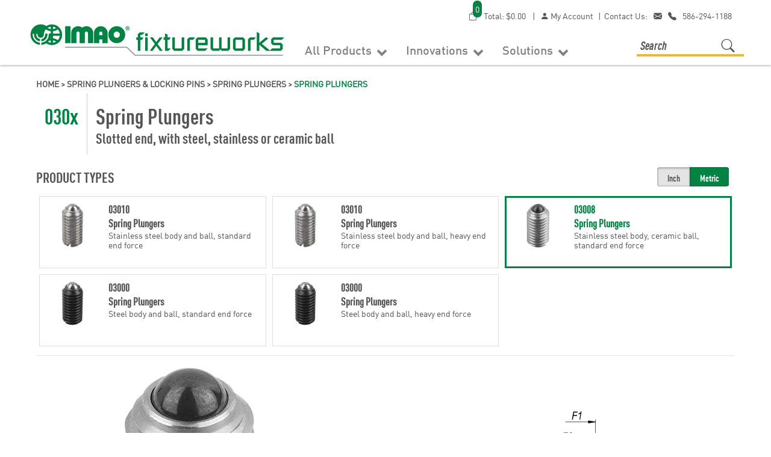

--- FILE ---
content_type: text/html; Charset=utf-8
request_url: https://www.fixtureworks.com/store/pc/spring-plungers-ball-type-stainless-steel-slotted-end-ceramic-ball-metric-s1861.htm
body_size: 25969
content:
<!DOCTYPE html>
<html lang="en" >
<head itemscope itemtype="http://schema.org/WebSite">

<script>
	scGAType = "2";
	scGAEventAddShippingInfo = "0";
	scGAEventAddPaymentInfo = "0";
	scCurCode="USD";
	scGAEventBeginCheckout = "0";
	scGAEventPurchase = "0";

</script>

	<script>
		function sendGAEvent(event_name, event_parameters){
			window.dataLayer = window.dataLayer || [];
			ecommerce=event_parameters
			dataLayer.push({ ecommerce: null });
			dataLayer.push({'event':event_name,'ecommerce':ecommerce});
		}
		</script>
		<!-- Google Tag Manager -->
		<script>(function(w,d,s,l,i){w[l]=w[l]||[];w[l].push({'gtm.start':
		new Date().getTime(),event:'gtm.js'});var f=d.getElementsByTagName(s)[0],
		j=d.createElement(s),dl=l!='dataLayer'?'&l='+l:'';j.async=true;j.src=
		'https://www.googletagmanager.com/gtm.js?id='+i+dl;f.parentNode.insertBefore(j,f);
		})(window,document,'script','dataLayer','GTM-MT6WLL');</script>
		<!-- End Google Tag Manager -->


	
<meta charset="UTF-8" />
<TITLE itemprop="name">Spring Plungers - Ball Type - Stainless Steel - Slotted End - Ceramic Ball - Metric - Fixtureworks</TITLE>
<META NAME="Description" CONTENT="Spring Plungers - Ball Type - Stainless Steel - Slotted End - Ceramic Ball - Metric. Ball type plunger with slotted end. The ceramic ball provides excellent strength, wear and chemical resistance. The sleeve and spring are made from stainless steel with a natural finish." />
<META NAME="Keywords" CONTENT="Spring Plungers - Ball Type - Stainless Steel - Slotted End - Ceramic Ball - Metric,,Fixtureworks" />
<META NAME="Robots" CONTENT="index,follow" />
<META NAME="Revisit-after" CONTENT="30" />
<link rel="canonical" href="https://www.fixtureworks.com/store/pc/spring-plungers-ball-type-stainless-steel-slotted-end-ceramic-ball-metric-c1861.htm" />
<link rel="image_src" href="https://www.fixtureworks.com/store/pc/catalog/c1861.jpg" />


    <link type="text/css" rel="stylesheet" href="css/bootstrap.min.css" /> 
    
    

    <link type="text/css" rel="stylesheet" href="css/datepicker3.css" />
    <link type="text/css" rel="stylesheet" href="css/facebook.css" />
    <link type="text/css" rel="stylesheet" href="css/screen.css" />
    <link type="text/css" rel="stylesheet" href="css/pcStorefront.css" />
    <link type="text/css" rel="stylesheet" href="css/quickview.css" />
    <link type="text/css" rel="stylesheet" href="css/pcSearchFields.css" />
    <link type="text/css" rel="stylesheet" href="css/search.min.css" />
    <link type="text/css" rel="stylesheet" href="css/slidebars.min.css" />
    <link type="text/css" rel="stylesheet" href="css/bulkaddtocart.css" />
    
	<link type="text/css" rel="stylesheet" href="css/footable.bootstrap.min.css" />
	<link type="text/css" rel="stylesheet" href="css/lightslider.min.css" /> 
    
    <link type="text/css" rel="stylesheet" href="../includes/mojozoom/mojozoom.css" />
    <link type="text/css" rel="stylesheet" href="../includes/javascripts/flickity/flickity.min.css" media="screen" />

 
<link rel="preload" href="theme/FXW_custom/fonts/MyFontsWebfontsKit.css" as="style" type="text/css" />
<link rel="stylesheet" href="theme/FXW_custom/fonts/MyFontsWebfontsKit.css" type="text/css" />
<link href="//cdn.jsdelivr.net/npm/bootstrap-icons@1.4.0/font/bootstrap-icons.css" rel="stylesheet">
<link type="text/css" rel="stylesheet" href="theme/FXW_custom/css/theme.min.css" />
    
	<link rel="stylesheet" href="theme/FXW_custom/css/superfish.min.css" media="screen">
<script src="../includes/jquery/jquery-1.11.0.min.js"></script>
<script src="../includes/jquery/jquery-ui.min.js"></script>
<script type="text/javascript">
	var $pc = jQuery.noConflict();
	var $ = $pc;
</script>
<script src="../includes/jquery/footable.min.js"></script>
<script src="../includes/jquery/jquery.qty_buttons.js"></script>
<script src="../includes/jquery/lightslider.min.js"></script>
<meta name="viewport" content="width=device-width, initial-scale=1, maximum-scale=1">
</head>
<body itemscope itemtype="http://schema.org/WebSite">

		<!-- Google Tag Manager (noscript) -->
		<noscript><iframe src="https://www.googletagmanager.com/ns.html?id=GTM-MT6WLL"
		height="0" width="0" style="display:none;visibility:hidden"></iframe></noscript>
		<!-- End Google Tag Manager (noscript) -->
	
<div id="pcMainService" data-ng-controller="serviceCtrl"></div>
<div id="pre-header">
     
</div>

<div class="mobile-cart visible-xs">
	<div class="pc-quick-cart">
		  
  
<div class="dropdown ng-cloak dropblock" data-ng-controller="QuickCartCtrl" data-ng-cloak>

    <a data-ng-hide="shoppingcart.totalQuantity>0" href="#">
        <i class="bi bi-bag"></i>
		<span class='cartQty' id='lblCartCount'> 0 </span>
    </a>

    <a href="#" class="dropdown-toggle" data-toggle="dropdown" data-ng-show="shoppingcart.totalQuantity>0">
        <i class="bi bi-bag"></i>
		<span class='cartQty' id='lblCartCount'> {{shoppingcart.totalQuantityDisplay}} </span>
    </a>
    <div class="dropdown-menu ng-cloak" data-ng-show="shoppingcart.totalQuantity>0" data-ng-cloak>	

        <div class="pcCartDropDown pcCartLayout pcTable" data-ng-show="shoppingcart.totalQuantity>0">

            <div class="pcTableRow" data-ng-repeat="shoppingcartitem in shoppingcart.shoppingcartrow | limitTo: 10 | filter:{productID: '!!'}">                
        
                                        
                <div class="pcTableRow pcCartRowMain">
                    
					<div class="pcQuickCartDescription">
                        <a class="pcItemDescription bold" rel="nofollow" data-ng-href="{{shoppingcartitem.productURL}}"><span data-ng-bind-html-unsafe="shoppingcartitem.description">{{shoppingcartitem.description}}</span></a>
                        
                            
                        <div class="pcViewCartOptions" data-ng-repeat="productoption in shoppingcartitem.productoptions">                            
                            <span class="small">{{productoption.name}}</span>
                        </div>    
                        
                        
                    </div>
					<div class="pcQuickCartQty">
                    
                        <span class="pcQuickCartQtyText">Qty. {{shoppingcartitem.quantity}}</span>
                        
                    </div>
                    
                </div>
                

                <div class="pcTableRow row-divider"></div>
                
            </div>

            <div class="pcQuickCartButtons">
            
                <div class="pcButton pcButtonViewCart" data-ng-click="viewCart()">
                  <img src="images/sample/pc_button_viewcart.gif" alt="View Cart">
                  <span class="pcButtonText">View Cart {{shoppingcart.totalQuantityDisplay}}  Item(s)</span>
                </div>
            
            </div>  

        </div> 

    </div> 

</div>

	</div>
</div>

<div class="mobile-nav visible-xs">
	<div class="pc-nav">
		<ul class="sf-menu">
			<li class="hidden">
				<form class="pc-search-input hidden" id="searchFormM" data-mobile-id="menu-search" role="search" action="searchResults">
					<div class="form-group">
						<input type="text" class="form-control" id="pcMSearch" name="keyword" placeholder="PRODUCT SEARCH">
					</div>
				</form>
			</li>
			<li><a href="home">Home</a></li>
			<li><a href="custpref.asp">Login / Register</a></li>
			<li><a href="productcatalog">All Products <b class="caret"></b></a>
					<div id="menubar99" >
<ul class="ddsmoothmenu-v">

<li><a href="quick-release-clamps-ball-lock-fasteners-c7000.htm" class="MenuBarItemSubmenu">Quick Release Clamps & Ball Lock Fasteners</a>
<ul>
<li><a href="pneumatic-clamping-fasteners-c6078.htm">Pneumatic Clamping Fasteners</a>
</li>
<li><a href="ball-lock-pins-fasteners-c6001.htm">Ball Lock Pins & Fasteners</a>
</li>
<li><a href="quarter-turn-clamping-fasteners-c6000.htm">Quarter-Turn Clamping Fasteners</a>
</li>
<li><a href="quick-action-sliding-locks-c6064.htm">Quick Action Sliding Locks</a>
</li>
<li><a href="wire-rope-lanyards-c6065.htm">Wire Rope Lanyards</a>
</li>
</ul></li>
<li><a href="spring-plungers-locking-pins-c7017.htm" class="MenuBarItemSubmenu">Spring Plungers & Locking Pins</a>
<ul>
<li><a href="spring-plungers-c6002.htm">Spring Plungers</a>
</li>
<li><a href="retractable-indexing-plungers-c6003.htm">Retractable Indexing Plungers</a>
</li>
</ul></li>
<li><a href="clamp-handles-levers-c7002.htm" class="MenuBarItemSubmenu">Clamp Handles & Levers</a>
<ul>
<li><a href="adjustable-handles-c6010.htm">Adjustable Handles</a>
</li>
<li><a href="adjustable-tension-levers-c6009.htm">Adjustable Tension Levers</a>
</li>
<li><a href="cam-levers-c6011.htm">Cam Levers</a>
</li>
<li><a href="torque-limiting-handles-c6020.htm">Torque Limiting Handles</a>
</li>
<li><a href="control-levers-c6080.htm">Control Levers</a>
</li>
</ul></li>
<li><a href="knobs-grips-c7003.htm" class="MenuBarItemSubmenu">Knobs & Grips</a>
<ul>
<li><a href="spindle-locking-knobs-c6066.htm">Spindle Locking Knobs</a>
</li>
<li><a href="clamping-grip-knobs-c6012.htm">Clamping Grip Knobs</a>
</li>
<li><a href="torque-limiting-knobs-c6015.htm">Torque Limiting Knobs</a>
</li>
<li><a href="wing-knobs-c6014.htm">Wing Knobs</a>
</li>
</ul></li>
<li><a href="equipment-handles-c7004.htm" class="MenuBarItemSubmenu">Equipment Handles</a>
<ul>
<li><a href="gear-levers-c6018.htm">Gear Levers</a>
</li>
<li><a href="machine-handles-c6017.htm">Machine Handles</a>
</li>
<li><a href="pull-handles-c6016.htm">Pull Handles</a>
</li>
</ul></li>
<li><a href="hand-wheels-cranks-c7006.htm" class="MenuBarItemSubmenu">Hand Wheels & Cranks</a>
<ul>
<li><a href="cranks-c6019.htm">Cranks</a>
</li>
<li><a href="hand-wheels-c6021.htm">Hand Wheels</a>
</li>
<li><a href="position-control-knobs-c6022.htm">Position Control Knobs</a>
</li>
</ul></li>
<li><a href="hinges-latches-c7007.htm" class="MenuBarItemSubmenu">Hinges & Latches</a>
<ul>
<li><a href="hinges-c6023.htm">Hinges</a>
</li>
<li><a href="latches-c6024.htm">Latches</a>
</li>
</ul></li>
<li><a href="leveling-supports-c7008.htm" class="MenuBarItemSubmenu">Leveling Supports</a>
<ul>
<li><a href="leveling-feet-c6026.htm">Leveling Feet</a>
</li>
</ul></li>
<li><a href="industrial-rubber-bumpers-stops-c7015.htm" class="MenuBarItemSubmenu">Industrial Rubber Bumpers & Stops</a>
<ul>
<li><a href="round-bumpers-c6051.htm">Round Bumpers</a>
</li>
<li><a href="square-rectangular-bumpers-c6052.htm">Square & Rectangular Bumpers</a>
</li>
<li><a href="dampers-antivibration-c6081.htm">Dampers & Antivibration</a>
</li>
</ul></li>
<li><a href="industrial-rubber-rollers-wheels-c7001.htm" class="MenuBarItemSubmenu">Industrial Rubber Rollers & Wheels</a>
<ul>
<li><a href="durasoft-no-crush-rollers-c6005.htm">Durasoft No-Crush Rollers</a>
</li>
<li><a href="finned-rollers-c6006.htm">Finned Rollers</a>
</li>
<li><a href="solid-rollers-c6004.htm">Solid Rollers</a>
</li>
<li><a href="urethane-coated-bearings-guide-wheels-c6007.htm">Urethane Coated Bearings & Guide Wheels</a>
</li>
</ul></li>
<li><a href="fixture-clamps-c7009.htm" class="MenuBarItemSubmenu">Fixture Clamps</a>
<ul>
<li><a href="id-od-form-holding-clamps-c6033.htm">ID/OD Form Holding Clamps</a>
</li>
<li><a href="pneumatic-assisted-clamps-c6035.htm">Pneumatic  Assisted Clamps</a>
</li>
<li><a href="side-clamps-c6030.htm">Side Clamps</a>
</li>
<li><a href="strap-clamps-accessories-c6062.htm">Strap Clamps & Accessories</a>
</li>
<li><a href="swing-clamps-c6031.htm">Swing Clamps</a>
</li>
<li><a href="thrust-pull-down-clamps-c6068.htm">Thrust & Pull Down Clamps</a>
</li>
<li><a href="toggle-clamps-c6034.htm">Toggle Clamps</a>
</li>
<li><a href="fixture-clamp-accessories-c6067.htm">Fixture Clamp Accessories</a>
</li>
</ul></li>
<li><a href="clamping-locator-systems-c7014.htm" class="MenuBarItemSubmenu">Clamping Locator Systems</a>
<ul>
<li><a href="flex-zero-base-system-c6074.htm">Flex Zero Base System</a>
</li>
<li><a href="quick-zero-setting-device-system-c6079.htm">Quick Zero Setting Device System</a>
</li>
<li><a href="5-axis-modular-pull-clamp-system-c6036.htm">5 Axis Modular Pull Clamp System</a>
</li>
<li><a href="quick-change-flex-clamping-locators-c6050.htm">Quick Change Flex Clamping Locators</a>
</li>
<li><a href="speedloc-locator-system-c6048.htm">SpeedLoc Locator System</a>
</li>
<li><a href="pneumatic-clamping-locators-c6069.htm">Pneumatic Clamping Locators</a>
</li>
</ul></li>
<li><a href="work-positioning-elements-c7012.htm" class="MenuBarItemSubmenu">Work Positioning Elements</a>
<ul>
<li><a href="adjustable-leveling-supports-c6025.htm">Adjustable Leveling Supports</a>
</li>
<li><a href="gripper-inserts-positioners-c6038.htm">Gripper Inserts & Positioners</a>
</li>
<li><a href="self-aligning-grippers-positioners-thrust-screws-c6041.htm">Self-Aligning Grippers, Positioners & Thrust Screws</a>
</li>
<li><a href="lateral-spring-positioners-c6047.htm">Lateral Spring Positioners</a>
</li>
<li><a href="locating-pins-receivers-c6049.htm">Locating Pins & Receivers</a>
</li>
<li><a href="pneumatic-assisted-work-supports-c6061.htm">Pneumatic Assisted Work Supports</a>
</li>
<li><a href="spring-loaded-work-supports-c6070.htm">Spring Loaded Work Supports</a>
</li>
<li><a href="work-supports-stops-rests-c6042.htm">Work Supports, Stops & Rests</a>
</li>
</ul></li>
<li><a href="vises-accessories-c7016.htm" class="MenuBarItemSubmenu">Vises & Accessories</a>
<ul>
<li><a href="centering-5-axis-vises-c6053.htm">Centering & 5 Axis Vises</a>
</li>
<li><a href="machinist-vises-c6056.htm">Machinist Vises</a>
</li>
<li><a href="multi-workpiece-production-vises-c6057.htm">Multi-Workpiece Production Vises</a>
</li>
<li><a href="vise-accessories-c6063.htm">Vise Accessories</a>
</li>
</ul></li>
<li><a href="workholding-fixture-accessories-c7013.htm" class="MenuBarItemSubmenu">Workholding Fixture Accessories</a>
<ul>
<li><a href="fixture-screws-nuts-washers-c6045.htm">Fixture Screws, Nuts & Washers</a>
</li>
</ul></li>
<li><a href="gripshape-c7018.htm" class="MenuBarItemSubmenu">GripShape</a>
<ul>
<li><a href="gripper-finger-blanks-steel-c6071.htm">Gripper Finger Blanks - Steel</a>
</li>
<li><a href="gripper-finger-blanks-aluminum-c6072.htm">Gripper Finger Blanks - Aluminum</a>
</li>
</ul></li>
<li><a href="mechanical-linear-actuators-accessories-c7019.htm" class="MenuBarItemSubmenu">Mechanical Linear Actuators & Accessories</a>
<ul>
<li><a href="compact-mechanical-linear-actuators-c6075.htm">Compact Mechanical Linear Actuators</a>
</li>
<li><a href="mechanical-linear-actuators-c6077.htm">Mechanical Linear Actuators</a>
</li>
<li><a href="linear-actuator-accessories-c6076.htm">Linear Actuator Accessories</a>
</li>
</ul></li>
<li><a href="productcatalog" class="MenuBarItemSubmenu">See ALL Products</a></li>
</ul></div>

<script type=text/javascript>
$(function() {ddsmoothmenu.init({mainmenuid: "menubar99",
orientation: 'v',
classname: 'ddsmoothmenu-v',
arrowswap: true,
zindexvalue: 100,
contentsource: "markup"
});
});</script>

<script type=text/javascript>
var imgopen = new Image();
imgopen.src = "images/btn_collapse.gif";
var imageclose = new Image();
imageclose.src = "images/btn_expand.gif";

function UpDown(tabid)
{
	try
	{
		var etab=document.getElementById('SUB' + tabid);
		if (etab.style.display=='')
		{
			etab.style.display='none';
			var etab=document.images['IMGCAT' + tabid];
			etab.src=imageclose.src;
		}
		else
		{	
			etab.style.display='';
			var etab=document.images['IMGCAT' + tabid];
			etab.src=imgopen.src;
		}
	}
	catch(err)
	{
		return(false);
	}
	
	
}


</script>

			</li>
			<li><a>Innovations <b class="caret"></b></a>
					<div id="menubar991" >
<ul class="ddsmoothmenu-v">

<li>
<a href="innovations-in-standard-components-v87.htm" class="MenuBarItemSubmenu">Innovations In Standard Components</a>
</li>
<li>
<a href="gripsert-v6.htm" class="MenuBarItemSubmenu">GripSert</a>
</li>
<li>
<a href="adjustable-torque-limiting-knobs-handles-v10.htm" class="MenuBarItemSubmenu">Adjustable Torque Limiting Knobs & Handles</a>
</li>
<li>
<a href="quick-change-flex-clamping-locators-v14.htm" class="MenuBarItemSubmenu">Quick Change Flex Clamping Locators</a>
</li>
<li>
<a href="pneumatic-clamping-fasteners-v11.htm" class="MenuBarItemSubmenu">Pneumatic Clamping Fasteners</a>
</li>
<li>
<a href="cam-levers-v73.htm" class="MenuBarItemSubmenu">Cam Levers</a>
</li>
<li>
<a href="centering-vises-v12.htm" class="MenuBarItemSubmenu">Centering Vises</a>
</li>
<li>
<a href="flex-zero-bases-v15.htm" class="MenuBarItemSubmenu">Flex Zero Bases</a>
</li>
<li>
<a href="mechanical-linear-actuators-v17.htm" class="MenuBarItemSubmenu">Mechanical Linear Actuators</a>
</li>
<li>
<a href="5-axis-modular-pull-clamping-system-v18.htm" class="MenuBarItemSubmenu">5 Axis Modular Pull Clamping System</a>
</li>
<li>
<a href="5-axis-modular-pull-clamping-system-hook-type-v19.htm" class="MenuBarItemSubmenu">5 Axis Modular Pull Clamping System - Hook Type</a>
</li>
<li>
<a href="od-holding-clamps-v20.htm" class="MenuBarItemSubmenu">OD Holding Clamps</a>
</li>
<li>
<a href="one-touch-indexing-clamps-v22.htm" class="MenuBarItemSubmenu">One Touch Indexing Clamps</a>
</li>
<li>
<a href="one-touch-sliding-locks-v23.htm" class="MenuBarItemSubmenu">One Touch Sliding Locks</a>
</li>
<li>
<a href="one-touch-locking-knobs-v25.htm" class="MenuBarItemSubmenu">One Touch Locking Knobs</a>
</li>
<li>
<a href="pneumatic-clamping-locators-v27.htm" class="MenuBarItemSubmenu">Pneumatic Clamping Locators</a>
</li>
<li>
<a href="pneumatic-shaft-locking-clamps-v28.htm" class="MenuBarItemSubmenu">Pneumatic Shaft Locking Clamps</a>
</li>
<li>
<a href="quick-action-spindle-shaft-locking-clamps-v29.htm" class="MenuBarItemSubmenu">Quick Action Spindle & Shaft Locking Clamps</a>
</li>
<li>
<a href="one-touch-snap-clamps-v71.htm" class="MenuBarItemSubmenu">One Touch Snap Clamps</a>
</li>
</ul></div>

<script type=text/javascript>
$(function() {ddsmoothmenu.init({mainmenuid: "menubar991",
orientation: 'v',
classname: 'ddsmoothmenu-v',
arrowswap: true,
zindexvalue: 100,
contentsource: "markup"
});
});</script>

			</li>
			<li><a>Solutions <b class="caret"></b></a>
					<div id="menubar992" >
<ul class="ddsmoothmenu-v">

<li>
<a href="solutions-in-standard-components-v86.htm" class="MenuBarItemSubmenu">Solutions In Standard Components</a>
</li>
<li>
<a href="miniature-compact-low-profile-workholding-v3.htm" class="MenuBarItemSubmenu">Miniature, Compact & Low Profile Workholding</a>
</li>
<li>
<a href="heavy-duty-clamps-accessories-v4.htm" class="MenuBarItemSubmenu">Heavy Duty Clamps & Accessories</a>
</li>
<li>
<a href="compact-pneumatic-swing-clamps-v13.htm" class="MenuBarItemSubmenu">Compact Pneumatic Swing Clamps</a>
</li>
<li>
<a href="workholding-for-inspection-assembly-v5.htm" class="MenuBarItemSubmenu">Workholding for Inspection & Assembly</a>
</li>
<li>
<a href="quick-change-over-time-saving-v58.htm" class="MenuBarItemSubmenu">Quick Change-over & Time Saving</a>
</li>
<li>
<a href="custom-modifications-v59.htm" class="MenuBarItemSubmenu">Custom modifications</a>
</li>
<li>
<a href="speedloc-locator-system-v49.htm" class="MenuBarItemSubmenu">SpeedLoc Locator System</a>
</li>
<li>
<a href="gripshape-gripper-robot-fingers-v85.htm" class="MenuBarItemSubmenu">GripShape Gripper Robot Fingers</a>
</li>
<li>
<a href="fairlane-rubber-rollers-bumpers-v55.htm" class="MenuBarItemSubmenu">Fairlane Rubber Rollers & Bumpers</a>
</li>
<li>
<a href="point-of-contact-factory-automation-solutions-v88.htm" class="MenuBarItemSubmenu">Point of Contact Factory Automation Solutions</a>
</li>
<li>
<a href="solutions-for-precision-workholding-fixturing-v89.htm" class="MenuBarItemSubmenu">Solutions for Precision Workholding & Fixturing</a>
</li>
<li>
<a href="work-supports-v32.htm" class="MenuBarItemSubmenu">Work Supports</a>
</li>
</ul></div>

<script type=text/javascript>
$(function() {ddsmoothmenu.init({mainmenuid: "menubar992",
orientation: 'v',
classname: 'ddsmoothmenu-v',
arrowswap: true,
zindexvalue: 100,
contentsource: "markup"
});
});</script>

			</li>
			<li><a href="contact.asp">Contact Us</a></li>
		</ul>
	</div>
</div>

<div id="pc-header">
	<div class="container">      
			<div class="row">
				
					<div class="col-sm-10 pull-right visible-sm visible-md visible-lg">
                   			<div class="pc-register-login">
								<div class="pc-quick-cart">
									 
  
<div class="dropdown ng-cloak dropblock" data-ng-controller="QuickCartCtrl" data-ng-cloak>

    <a data-ng-hide="shoppingcart.totalQuantity>0" href="#">
        <i class="bi bi-bag"></i>
		<span class='cartQty' id='lblCartCount'> 0</span>

		 Total: 
        <span data-ng-show="!Evaluate(shoppingcart.checkoutStage)">$0.00</span>
    </a>  

    <a href="#" class="dropdown-toggle" data-toggle="dropdown" data-ng-show="shoppingcart.totalQuantity>0">
        <i class="bi bi-bag"></i>
		<span class='cartQty' id='lblCartCount'> {{shoppingcart.totalQuantityDisplay}}</span>
        
         Total: 
        <span data-ng-show="!Evaluate(shoppingcart.checkoutStage)">{{shoppingcart.subtotal}}</span>
        <span data-ng-show="Evaluate(shoppingcart.checkoutStage)">{{shoppingcart.total}}</span>
    </a>
    <div class="dropdown-menu ng-cloak" data-ng-show="shoppingcart.totalQuantity>0" data-ng-cloak>	


        <div class="pcCartDropDown pcCartLayout pcTable" data-ng-show="shoppingcart.totalQuantity>0">

            <div class="pcTableRow" data-ng-repeat="shoppingcartitem in shoppingcart.shoppingcartrow | limitTo: 10 | filter:{productID: '!!'}">                
        
                                        
                <div class="pcTableRow pcCartRowMain">
                    
                    <div class="pcQuickCartDescription">
                        <a class="pcItemDescription bold" rel="nofollow" data-ng-href="{{shoppingcartitem.productURL}}"><span data-ng-bind-html="shoppingcartitem.description|unsafe">{{shoppingcartitem.description}}</span></a>                        
                        
                            
                        <div class="pcViewCartOptions" data-ng-repeat="productoption in shoppingcartitem.productoptions">                            
                            <span class="small">{{productoption.name}}</span>
                        </div>    
                        
                        
                    </div>
					<div class="pcQuickCartQty">
                    
                        <span class="pcQuickCartQtyText">Qty. {{shoppingcartitem.quantity}}</span>
                        
                    </div>
                    
                </div>
                

                <div class="pcTableRow row-divider"></div>
                
            </div>  
			
            <div class="pcQuickCartButtons">
            
                <div class="pcButton pcButtonViewCart" data-ng-click="viewCart()">
                  <img src="images/sample/pc_button_viewcart.gif" alt="View Cart">
                  <span class="pcButtonText">View Cart {{shoppingcart.totalQuantityDisplay}}  Item(s)</span>
                </div>
            
            </div>  

        </div> 

    </div> 

</div>

								</div>
								| <a href="custpref.asp"><i class="bi bi-person-fill"></i> My Account</a> |
								<div class="pc-store-number">
									<span><a href="contact.asp">Contact Us:</a><a href="/cdn-cgi/l/email-protection#ef8c9caf8986979b9a9d8a98809d849cc18c8082"><i class="bi bi-envelope-fill"></i></a><a href="tel:586-294-1188"><i class="bi bi-telephone-fill"></i></a><a href="tel:586-294-1188">586-294-1188</a></span>
								</div>
							</div>
							<div class="pcRowClear"></div>
					</div>
					<div class="col-sm-12 visible-xs">
							<div class="brand">
									<span itemscope itemtype="http://schema.org/Organization">
										<link itemprop="url" href="https://www.fixtureworks.com/">
										<a href="/">
											<link itemprop="logo" href="https://www.fixtureworks.com/store/pc/catalog/imao_fixtureworks-logo.jpg">
											<img src="catalog/imao_fixtureworks-logo.jpg" alt="Fixtureworks" />
										</a>
									</span>
							</div>
					</div>

			</div>
	</div>
</div>

<div id="pc-top-nav">
	<div class="container">
		<div class="row">
		
			<div class="col-sm-4">
					<div class="brand">
						<span itemscope itemtype="http://schema.org/Organization">
							<link itemprop="url" href="https://www.fixtureworks.com/">
							<a href="/">
								
									<link itemprop="logo" href="https://www.fixtureworks.com/store/pc/catalog/imao_fixtureworks-logo.jpg">
									<img src="catalog/imao_fixtureworks-logo.jpg" alt="Fixtureworks" />
								
							</a>
						</span>
					</div>
			</div>
			<div class="col-sm-3 hidden">
					<div class="brand">
						<span itemscope itemtype="http://schema.org/Organization">
							<link itemprop="url" href="https://www.fixtureworks.com/">
							<a href="/">
								<link itemprop="logo" href="https://www.fixtureworks.com/store/pc/catalog/IMAO_FW-fixedlogo-335x63.jpg">
								<img src="catalog/IMAO_FW-fixedlogo-335x63.jpg" alt="Fixtureworks" />
							</a>
						</span>
					</div>
			</div>
			
			<div class="col-sm-6">
				<ul id="menu">
					<li><a href="#column1" class="btn_1column">All Products <span class="menu-down-arrow"></span></a>
						<div class="dropdown_1column" id="column1">
							<div class="wrap">
							  <div class="tab" itemscope itemtype="http://schema.org/SiteNavigationElement">
<div class="tab-link-hover" onmouseover="openCategory(event, 'cat-7000', 'sub-cat-7000')"><div class="tab-link-left"><img src="catalog/catLgImage/cat_Icon_7000.jpg" /><img src="catalog/catLgImage/gr_cat_Icon_7000.jpg" class="img-tab-roll" /></div><div class="tab-link-right"><a itemprop="url" class="tablinks" href="quick-release-clamps-ball-lock-fasteners-c7000.htm"><span itemprop="name">Quick Release Clamps & Ball Lock Fasteners</span></a></div></div><div class="clearfix"></div>
<div class="tab-link-hover" onmouseover="openCategory(event, 'cat-7017', 'sub-cat-7017')"><div class="tab-link-left"><img src="catalog/catLgImage/cat_Icon_7017.jpg" /><img src="catalog/catLgImage/gr_cat_Icon_7017.jpg" class="img-tab-roll" /></div><div class="tab-link-right"><a itemprop="url" class="tablinks" href="spring-plungers-locking-pins-c7017.htm"><span itemprop="name">Spring Plungers & Locking Pins</span></a></div></div><div class="clearfix"></div>
<div class="tab-link-hover" onmouseover="openCategory(event, 'cat-7002', 'sub-cat-7002')"><div class="tab-link-left"><img src="catalog/catLgImage/cat_Icon_7002.jpg" /><img src="catalog/catLgImage/gr_cat_Icon_7002.jpg" class="img-tab-roll" /></div><div class="tab-link-right"><a itemprop="url" class="tablinks" href="clamp-handles-levers-c7002.htm"><span itemprop="name">Clamp Handles & Levers</span></a></div></div><div class="clearfix"></div>
<div class="tab-link-hover" onmouseover="openCategory(event, 'cat-7003', 'sub-cat-7003')"><div class="tab-link-left"><img src="catalog/catLgImage/cat_Icon_7003.jpg" /><img src="catalog/catLgImage/gr_cat_Icon_7003.jpg" class="img-tab-roll" /></div><div class="tab-link-right"><a itemprop="url" class="tablinks" href="knobs-grips-c7003.htm"><span itemprop="name">Knobs & Grips</span></a></div></div><div class="clearfix"></div>
<div class="tab-link-hover" onmouseover="openCategory(event, 'cat-7004', 'sub-cat-7004')"><div class="tab-link-left"><img src="catalog/catLgImage/cat_Icon_7004.jpg" /><img src="catalog/catLgImage/gr_cat_Icon_7004.jpg" class="img-tab-roll" /></div><div class="tab-link-right"><a itemprop="url" class="tablinks" href="equipment-handles-c7004.htm"><span itemprop="name">Equipment Handles</span></a></div></div><div class="clearfix"></div>
<div class="tab-link-hover" onmouseover="openCategory(event, 'cat-7006', 'sub-cat-7006')"><div class="tab-link-left"><img src="catalog/catLgImage/cat_Icon_7006.jpg" /><img src="catalog/catLgImage/gr_cat_Icon_7006.jpg" class="img-tab-roll" /></div><div class="tab-link-right"><a itemprop="url" class="tablinks" href="hand-wheels-cranks-c7006.htm"><span itemprop="name">Hand Wheels & Cranks</span></a></div></div><div class="clearfix"></div>
<div class="tab-link-hover" onmouseover="openCategory(event, 'cat-7007', 'sub-cat-7007')"><div class="tab-link-left"><img src="catalog/catLgImage/cat_Icon_7007.jpg" /><img src="catalog/catLgImage/gr_cat_Icon_7007.jpg" class="img-tab-roll" /></div><div class="tab-link-right"><a itemprop="url" class="tablinks" href="hinges-latches-c7007.htm"><span itemprop="name">Hinges & Latches</span></a></div></div><div class="clearfix"></div>
<div class="tab-link-hover" onmouseover="openCategory(event, 'cat-7008', 'sub-cat-7008')"><div class="tab-link-left"><img src="catalog/catLgImage/cat_Icon_7008.jpg" /><img src="catalog/catLgImage/gr_cat_Icon_7008.jpg" class="img-tab-roll" /></div><div class="tab-link-right"><a itemprop="url" class="tablinks" href="leveling-supports-c7008.htm"><span itemprop="name">Leveling Supports</span></a></div></div><div class="clearfix"></div>
<div class="tab-link-hover" onmouseover="openCategory(event, 'cat-7015', 'sub-cat-7015')"><div class="tab-link-left"><img src="catalog/catLgImage/cat_Icon_7015.jpg" /><img src="catalog/catLgImage/gr_cat_Icon_7015.jpg" class="img-tab-roll" /></div><div class="tab-link-right"><a itemprop="url" class="tablinks" href="industrial-rubber-bumpers-stops-c7015.htm"><span itemprop="name">Industrial Rubber Bumpers & Stops</span></a></div></div><div class="clearfix"></div>
<div class="tab-link-hover" onmouseover="openCategory(event, 'cat-7001', 'sub-cat-7001')"><div class="tab-link-left"><img src="catalog/catLgImage/cat_Icon_7001.jpg" /><img src="catalog/catLgImage/gr_cat_Icon_7001.jpg" class="img-tab-roll" /></div><div class="tab-link-right"><a itemprop="url" class="tablinks" href="industrial-rubber-rollers-wheels-c7001.htm"><span itemprop="name">Industrial Rubber Rollers & Wheels</span></a></div></div><div class="clearfix"></div>
<div class="tab-link-hover" onmouseover="openCategory(event, 'cat-7009', 'sub-cat-7009')"><div class="tab-link-left"><img src="catalog/catLgImage/cat_Icon_7009.jpg" /><img src="catalog/catLgImage/gr_cat_Icon_7009.jpg" class="img-tab-roll" /></div><div class="tab-link-right"><a itemprop="url" class="tablinks" href="fixture-clamps-c7009.htm"><span itemprop="name">Fixture Clamps</span></a></div></div><div class="clearfix"></div>
<div class="tab-link-hover" onmouseover="openCategory(event, 'cat-7014', 'sub-cat-7014')"><div class="tab-link-left"><img src="catalog/catLgImage/cat_Icon_7014.jpg" /><img src="catalog/catLgImage/gr_cat_Icon_7014.jpg" class="img-tab-roll" /></div><div class="tab-link-right"><a itemprop="url" class="tablinks" href="clamping-locator-systems-c7014.htm"><span itemprop="name">Clamping Locator Systems</span></a></div></div><div class="clearfix"></div>
<div class="tab-link-hover" onmouseover="openCategory(event, 'cat-7012', 'sub-cat-7012')"><div class="tab-link-left"><img src="catalog/catLgImage/cat_Icon_7012.jpg" /><img src="catalog/catLgImage/gr_cat_Icon_7012.jpg" class="img-tab-roll" /></div><div class="tab-link-right"><a itemprop="url" class="tablinks" href="work-positioning-elements-c7012.htm"><span itemprop="name">Work Positioning Elements</span></a></div></div><div class="clearfix"></div>
<div class="tab-link-hover" onmouseover="openCategory(event, 'cat-7016', 'sub-cat-7016')"><div class="tab-link-left"><img src="catalog/catLgImage/cat_Icon_7016.jpg" /><img src="catalog/catLgImage/gr_cat_Icon_7016.jpg" class="img-tab-roll" /></div><div class="tab-link-right"><a itemprop="url" class="tablinks" href="vises-accessories-c7016.htm"><span itemprop="name">Vises & Accessories</span></a></div></div><div class="clearfix"></div>
<div class="tab-link-hover" onmouseover="openCategory(event, 'cat-7013', 'sub-cat-7013')"><div class="tab-link-left"><img src="catalog/catLgImage/cat_Icon_7013.jpg" /><img src="catalog/catLgImage/gr_cat_Icon_7013.jpg" class="img-tab-roll" /></div><div class="tab-link-right"><a itemprop="url" class="tablinks" href="workholding-fixture-accessories-c7013.htm"><span itemprop="name">Workholding Fixture Accessories</span></a></div></div><div class="clearfix"></div>
<div class="tab-link-hover" onmouseover="openCategory(event, 'cat-7018', 'sub-cat-7018')"><div class="tab-link-left"><img src="catalog/catLgImage/cat_Icon_7018.jpg" /><img src="catalog/catLgImage/gr_cat_Icon_7018.jpg" class="img-tab-roll" /></div><div class="tab-link-right"><a itemprop="url" class="tablinks" href="gripshape-c7018.htm"><span itemprop="name">GripShape</span></a></div></div><div class="clearfix"></div>
<div class="tab-link-hover" onmouseover="openCategory(event, 'cat-7019', 'sub-cat-7019')"><div class="tab-link-left"><img src="catalog/catLgImage/cat_Icon_7019.jpg" /><img src="catalog/catLgImage/gr_cat_Icon_7019.jpg" class="img-tab-roll" /></div><div class="tab-link-right"><a itemprop="url" class="tablinks" href="mechanical-linear-actuators-accessories-c7019.htm"><span itemprop="name">Mechanical Linear Actuators & Accessories</span></a></div></div><div class="clearfix"></div>
<div class="tab-link-see-all"><a itemprop="url" class="tablinks" href="productcatalog"><span class="glyphicon glyphicon-chevron-right"></span> See All Products</a></div><div class="clearfix"></div>
</div>
<div id="cat-7000" class="tabcontent">
<h3>Quick Release Clamps & Ball Lock Fasteners</h3>
<div class="sub-tab">
<div class="sub-tab-top">
<a itemprop="url" class="sub-tablinks" href="pneumatic-clamping-fasteners-c6078.htm" onmouseover="openSub(event, 'sub-cat-6078')"><span itemprop="name">Pneumatic Clamping Fasteners</span></a>
<a itemprop="url" class="sub-tablinks" href="ball-lock-pins-fasteners-c6001.htm" onmouseover="openSub(event, 'sub-cat-6001')"><span itemprop="name">Ball Lock Pins & Fasteners</span></a>
<a itemprop="url" class="sub-tablinks" href="quarter-turn-clamping-fasteners-c6000.htm" onmouseover="openSub(event, 'sub-cat-6000')"><span itemprop="name">Quarter-Turn Clamping Fasteners</span></a>
<a itemprop="url" class="sub-tablinks" href="quick-action-sliding-locks-c6064.htm" onmouseover="openSub(event, 'sub-cat-6064')"><span itemprop="name">Quick Action Sliding Locks</span></a>
<a itemprop="url" class="sub-tablinks" href="wire-rope-lanyards-c6065.htm" onmouseover="openSub(event, 'sub-cat-6065')"><span itemprop="name">Wire Rope Lanyards</span></a>
</div>
<div class="sub-tab-bottom"><a href="quick-release-clamps-ball-lock-fasteners-c7000.htm"><img src="catalog/catLgImage/lg_gr_cat_Icon_7000.jpg" /></a></div>
</div>
</div>
<div id="sub-cat-7000" class="sub-tabcontent">
<h3>Quick Release Clamps & Ball Lock Fasteners</h3>
<div class="sub-tab-img"><a class="sub-sub-tablinks" href="quick-release-clamps-ball-lock-fasteners-c7000.htm"><img src="catalog/catImage/7000.jpg" class="img-responsive" /></a></div>
</div>
<div id="sub-cat-6078" class="sub-tabcontent">
<h3>Pneumatic Clamping Fasteners</h3>
<div class="sub-tab-img"><a class="sub-sub-tablinks" href="pneumatic-clamping-fasteners-c6078.htm"><img src="catalog/catImage/6078.jpg" class="img-responsive" /></a></div>
</div>
<div id="sub-cat-6001" class="sub-tabcontent">
<h3>Ball Lock Pins & Fasteners</h3>
<div class="sub-tab-img"><a class="sub-sub-tablinks" href="ball-lock-pins-fasteners-c6001.htm"><img src="catalog/catImage/6001.jpg" class="img-responsive" /></a></div>
</div>
<div id="sub-cat-6000" class="sub-tabcontent">
<h3>Quarter-Turn Clamping Fasteners</h3>
<div class="sub-tab-img"><a class="sub-sub-tablinks" href="quarter-turn-clamping-fasteners-c6000.htm"><img src="catalog/catImage/6000.jpg" class="img-responsive" /></a></div>
</div>
<div id="sub-cat-6064" class="sub-tabcontent">
<h3>Quick Action Sliding Locks</h3>
<div class="sub-tab-img"><a class="sub-sub-tablinks" href="quick-action-sliding-locks-c6064.htm"><img src="catalog/catImage/6064.jpg" class="img-responsive" /></a></div>
</div>
<div id="sub-cat-6065" class="sub-tabcontent">
<h3>Wire Rope Lanyards</h3>
<div class="sub-tab-img"><a class="sub-sub-tablinks" href="wire-rope-lanyards-c6065.htm"><img src="catalog/catImage/6065.jpg" class="img-responsive" /></a></div>
</div>
<div id="cat-7017" class="tabcontent">
<h3>Spring Plungers & Locking Pins</h3>
<div class="sub-tab">
<div class="sub-tab-top">
<a itemprop="url" class="sub-tablinks" href="spring-plungers-c6002.htm" onmouseover="openSub(event, 'sub-cat-6002')"><span itemprop="name">Spring Plungers</span></a>
<a itemprop="url" class="sub-tablinks" href="retractable-indexing-plungers-c6003.htm" onmouseover="openSub(event, 'sub-cat-6003')"><span itemprop="name">Retractable Indexing Plungers</span></a>
</div>
<div class="sub-tab-bottom"><a href="spring-plungers-locking-pins-c7017.htm"><img src="catalog/catLgImage/lg_gr_cat_Icon_7017.jpg" /></a></div>
</div>
</div>
<div id="sub-cat-7017" class="sub-tabcontent">
<h3>Spring Plungers & Locking Pins</h3>
<div class="sub-tab-img"><a class="sub-sub-tablinks" href="spring-plungers-locking-pins-c7017.htm"><img src="catalog/catImage/7017.jpg" class="img-responsive" /></a></div>
</div>
<div id="sub-cat-6002" class="sub-tabcontent">
<h3>Spring Plungers</h3>
<div class="sub-tab-img"><a class="sub-sub-tablinks" href="spring-plungers-c6002.htm"><img src="catalog/catImage/6002.jpg" class="img-responsive" /></a></div>
</div>
<div id="sub-cat-6003" class="sub-tabcontent">
<h3>Retractable Indexing Plungers</h3>
<div class="sub-tab-img"><a class="sub-sub-tablinks" href="retractable-indexing-plungers-c6003.htm"><img src="catalog/catImage/6003.jpg" class="img-responsive" /></a></div>
</div>
<div id="cat-7002" class="tabcontent">
<h3>Clamp Handles & Levers</h3>
<div class="sub-tab">
<div class="sub-tab-top">
<a itemprop="url" class="sub-tablinks" href="adjustable-handles-c6010.htm" onmouseover="openSub(event, 'sub-cat-6010')"><span itemprop="name">Adjustable Handles</span></a>
<a itemprop="url" class="sub-tablinks" href="adjustable-tension-levers-c6009.htm" onmouseover="openSub(event, 'sub-cat-6009')"><span itemprop="name">Adjustable Tension Levers</span></a>
<a itemprop="url" class="sub-tablinks" href="cam-levers-c6011.htm" onmouseover="openSub(event, 'sub-cat-6011')"><span itemprop="name">Cam Levers</span></a>
<a itemprop="url" class="sub-tablinks" href="torque-limiting-handles-c6020.htm" onmouseover="openSub(event, 'sub-cat-6020')"><span itemprop="name">Torque Limiting Handles</span></a>
<a itemprop="url" class="sub-tablinks" href="control-levers-c6080.htm" onmouseover="openSub(event, 'sub-cat-6080')"><span itemprop="name">Control Levers</span></a>
</div>
<div class="sub-tab-bottom"><a href="clamp-handles-levers-c7002.htm"><img src="catalog/catLgImage/lg_gr_cat_Icon_7002.jpg" /></a></div>
</div>
</div>
<div id="sub-cat-7002" class="sub-tabcontent">
<h3>Clamp Handles & Levers</h3>
<div class="sub-tab-img"><a class="sub-sub-tablinks" href="clamp-handles-levers-c7002.htm"><img src="catalog/catImage/7002.jpg" class="img-responsive" /></a></div>
</div>
<div id="sub-cat-6010" class="sub-tabcontent">
<h3>Adjustable Handles</h3>
<div class="sub-tab-img"><a class="sub-sub-tablinks" href="adjustable-handles-c6010.htm"><img src="catalog/catImage/6010.jpg" class="img-responsive" /></a></div>
</div>
<div id="sub-cat-6009" class="sub-tabcontent">
<h3>Adjustable Tension Levers</h3>
<div class="sub-tab-img"><a class="sub-sub-tablinks" href="adjustable-tension-levers-c6009.htm"><img src="catalog/catImage/6009.jpg" class="img-responsive" /></a></div>
</div>
<div id="sub-cat-6011" class="sub-tabcontent">
<h3>Cam Levers</h3>
<div class="sub-tab-img"><a class="sub-sub-tablinks" href="cam-levers-c6011.htm"><img src="catalog/catImage/6011.jpg" class="img-responsive" /></a></div>
</div>
<div id="sub-cat-6020" class="sub-tabcontent">
<h3>Torque Limiting Handles</h3>
<div class="sub-tab-img"><a class="sub-sub-tablinks" href="torque-limiting-handles-c6020.htm"><img src="catalog/catImage/6020.jpg" class="img-responsive" /></a></div>
</div>
<div id="sub-cat-6080" class="sub-tabcontent">
<h3>Control Levers</h3>
<div class="sub-tab-img"><a class="sub-sub-tablinks" href="control-levers-c6080.htm"><img src="catalog/catImage/6080.jpg" class="img-responsive" /></a></div>
</div>
<div id="cat-7003" class="tabcontent">
<h3>Knobs & Grips</h3>
<div class="sub-tab">
<div class="sub-tab-top">
<a itemprop="url" class="sub-tablinks" href="spindle-locking-knobs-c6066.htm" onmouseover="openSub(event, 'sub-cat-6066')"><span itemprop="name">Spindle Locking Knobs</span></a>
<a itemprop="url" class="sub-tablinks" href="clamping-grip-knobs-c6012.htm" onmouseover="openSub(event, 'sub-cat-6012')"><span itemprop="name">Clamping Grip Knobs</span></a>
<a itemprop="url" class="sub-tablinks" href="torque-limiting-knobs-c6015.htm" onmouseover="openSub(event, 'sub-cat-6015')"><span itemprop="name">Torque Limiting Knobs</span></a>
<a itemprop="url" class="sub-tablinks" href="wing-knobs-c6014.htm" onmouseover="openSub(event, 'sub-cat-6014')"><span itemprop="name">Wing Knobs</span></a>
</div>
<div class="sub-tab-bottom"><a href="knobs-grips-c7003.htm"><img src="catalog/catLgImage/lg_gr_cat_Icon_7003.jpg" /></a></div>
</div>
</div>
<div id="sub-cat-7003" class="sub-tabcontent">
<h3>Knobs & Grips</h3>
<div class="sub-tab-img"><a class="sub-sub-tablinks" href="knobs-grips-c7003.htm"><img src="catalog/catImage/7003.jpg" class="img-responsive" /></a></div>
</div>
<div id="sub-cat-6066" class="sub-tabcontent">
<h3>Spindle Locking Knobs</h3>
<div class="sub-tab-img"><a class="sub-sub-tablinks" href="spindle-locking-knobs-c6066.htm"><img src="catalog/catImage/6066.jpg" class="img-responsive" /></a></div>
</div>
<div id="sub-cat-6012" class="sub-tabcontent">
<h3>Clamping Grip Knobs</h3>
<div class="sub-tab-img"><a class="sub-sub-tablinks" href="clamping-grip-knobs-c6012.htm"><img src="catalog/catImage/6012.jpg" class="img-responsive" /></a></div>
</div>
<div id="sub-cat-6015" class="sub-tabcontent">
<h3>Torque Limiting Knobs</h3>
<div class="sub-tab-img"><a class="sub-sub-tablinks" href="torque-limiting-knobs-c6015.htm"><img src="catalog/catImage/6015.jpg" class="img-responsive" /></a></div>
</div>
<div id="sub-cat-6014" class="sub-tabcontent">
<h3>Wing Knobs</h3>
<div class="sub-tab-img"><a class="sub-sub-tablinks" href="wing-knobs-c6014.htm"><img src="catalog/catImage/6014.jpg" class="img-responsive" /></a></div>
</div>
<div id="cat-7004" class="tabcontent">
<h3>Equipment Handles</h3>
<div class="sub-tab">
<div class="sub-tab-top">
<a itemprop="url" class="sub-tablinks" href="gear-levers-c6018.htm" onmouseover="openSub(event, 'sub-cat-6018')"><span itemprop="name">Gear Levers</span></a>
<a itemprop="url" class="sub-tablinks" href="machine-handles-c6017.htm" onmouseover="openSub(event, 'sub-cat-6017')"><span itemprop="name">Machine Handles</span></a>
<a itemprop="url" class="sub-tablinks" href="pull-handles-c6016.htm" onmouseover="openSub(event, 'sub-cat-6016')"><span itemprop="name">Pull Handles</span></a>
</div>
<div class="sub-tab-bottom"><a href="equipment-handles-c7004.htm"><img src="catalog/catLgImage/lg_gr_cat_Icon_7004.jpg" /></a></div>
</div>
</div>
<div id="sub-cat-7004" class="sub-tabcontent">
<h3>Equipment Handles</h3>
<div class="sub-tab-img"><a class="sub-sub-tablinks" href="equipment-handles-c7004.htm"><img src="catalog/catImage/7004.jpg" class="img-responsive" /></a></div>
</div>
<div id="sub-cat-6018" class="sub-tabcontent">
<h3>Gear Levers</h3>
<div class="sub-tab-img"><a class="sub-sub-tablinks" href="gear-levers-c6018.htm"><img src="catalog/catImage/6018.jpg" class="img-responsive" /></a></div>
</div>
<div id="sub-cat-6017" class="sub-tabcontent">
<h3>Machine Handles</h3>
<div class="sub-tab-img"><a class="sub-sub-tablinks" href="machine-handles-c6017.htm"><img src="catalog/catImage/6017.jpg" class="img-responsive" /></a></div>
</div>
<div id="sub-cat-6016" class="sub-tabcontent">
<h3>Pull Handles</h3>
<div class="sub-tab-img"><a class="sub-sub-tablinks" href="pull-handles-c6016.htm"><img src="catalog/catImage/6016.jpg" class="img-responsive" /></a></div>
</div>
<div id="cat-7006" class="tabcontent">
<h3>Hand Wheels & Cranks</h3>
<div class="sub-tab">
<div class="sub-tab-top">
<a itemprop="url" class="sub-tablinks" href="cranks-c6019.htm" onmouseover="openSub(event, 'sub-cat-6019')"><span itemprop="name">Cranks</span></a>
<a itemprop="url" class="sub-tablinks" href="hand-wheels-c6021.htm" onmouseover="openSub(event, 'sub-cat-6021')"><span itemprop="name">Hand Wheels</span></a>
<a itemprop="url" class="sub-tablinks" href="position-control-knobs-c6022.htm" onmouseover="openSub(event, 'sub-cat-6022')"><span itemprop="name">Position Control Knobs</span></a>
</div>
<div class="sub-tab-bottom"><a href="hand-wheels-cranks-c7006.htm"><img src="catalog/catLgImage/lg_gr_cat_Icon_7006.jpg" /></a></div>
</div>
</div>
<div id="sub-cat-7006" class="sub-tabcontent">
<h3>Hand Wheels & Cranks</h3>
<div class="sub-tab-img"><a class="sub-sub-tablinks" href="hand-wheels-cranks-c7006.htm"><img src="catalog/catImage/7006.jpg" class="img-responsive" /></a></div>
</div>
<div id="sub-cat-6019" class="sub-tabcontent">
<h3>Cranks</h3>
<div class="sub-tab-img"><a class="sub-sub-tablinks" href="cranks-c6019.htm"><img src="catalog/catImage/6019.jpg" class="img-responsive" /></a></div>
</div>
<div id="sub-cat-6021" class="sub-tabcontent">
<h3>Hand Wheels</h3>
<div class="sub-tab-img"><a class="sub-sub-tablinks" href="hand-wheels-c6021.htm"><img src="catalog/catImage/6021.jpg" class="img-responsive" /></a></div>
</div>
<div id="sub-cat-6022" class="sub-tabcontent">
<h3>Position Control Knobs</h3>
<div class="sub-tab-img"><a class="sub-sub-tablinks" href="position-control-knobs-c6022.htm"><img src="catalog/catImage/6022.jpg" class="img-responsive" /></a></div>
</div>
<div id="cat-7007" class="tabcontent">
<h3>Hinges & Latches</h3>
<div class="sub-tab">
<div class="sub-tab-top">
<a itemprop="url" class="sub-tablinks" href="hinges-c6023.htm" onmouseover="openSub(event, 'sub-cat-6023')"><span itemprop="name">Hinges</span></a>
<a itemprop="url" class="sub-tablinks" href="latches-c6024.htm" onmouseover="openSub(event, 'sub-cat-6024')"><span itemprop="name">Latches</span></a>
</div>
<div class="sub-tab-bottom"><a href="hinges-latches-c7007.htm"><img src="catalog/catLgImage/lg_gr_cat_Icon_7007.jpg" /></a></div>
</div>
</div>
<div id="sub-cat-7007" class="sub-tabcontent">
<h3>Hinges & Latches</h3>
<div class="sub-tab-img"><a class="sub-sub-tablinks" href="hinges-latches-c7007.htm"><img src="catalog/catImage/7007.jpg" class="img-responsive" /></a></div>
</div>
<div id="sub-cat-6023" class="sub-tabcontent">
<h3>Hinges</h3>
<div class="sub-tab-img"><a class="sub-sub-tablinks" href="hinges-c6023.htm"><img src="catalog/catImage/6023.jpg" class="img-responsive" /></a></div>
</div>
<div id="sub-cat-6024" class="sub-tabcontent">
<h3>Latches</h3>
<div class="sub-tab-img"><a class="sub-sub-tablinks" href="latches-c6024.htm"><img src="catalog/catImage/6024.jpg" class="img-responsive" /></a></div>
</div>
<div id="cat-7008" class="tabcontent">
<h3>Leveling Supports</h3>
<div class="sub-tab">
<div class="sub-tab-top">
<a itemprop="url" class="sub-tablinks" href="leveling-feet-c6026.htm" onmouseover="openSub(event, 'sub-cat-6026')"><span itemprop="name">Leveling Feet</span></a>
</div>
<div class="sub-tab-bottom"><a href="leveling-supports-c7008.htm"><img src="catalog/catLgImage/lg_gr_cat_Icon_7008.jpg" /></a></div>
</div>
</div>
<div id="sub-cat-7008" class="sub-tabcontent">
<h3>Leveling Supports</h3>
<div class="sub-tab-img"><a class="sub-sub-tablinks" href="leveling-supports-c7008.htm"><img src="catalog/catImage/7008.jpg" class="img-responsive" /></a></div>
</div>
<div id="sub-cat-6026" class="sub-tabcontent">
<h3>Leveling Feet</h3>
<div class="sub-tab-img"><a class="sub-sub-tablinks" href="leveling-feet-c6026.htm"><img src="catalog/catImage/6026.jpg" class="img-responsive" /></a></div>
</div>
<div id="cat-7015" class="tabcontent">
<h3>Industrial Rubber Bumpers & Stops</h3>
<div class="sub-tab">
<div class="sub-tab-top">
<a itemprop="url" class="sub-tablinks" href="round-bumpers-c6051.htm" onmouseover="openSub(event, 'sub-cat-6051')"><span itemprop="name">Round Bumpers</span></a>
<a itemprop="url" class="sub-tablinks" href="square-rectangular-bumpers-c6052.htm" onmouseover="openSub(event, 'sub-cat-6052')"><span itemprop="name">Square & Rectangular Bumpers</span></a>
<a itemprop="url" class="sub-tablinks" href="dampers-antivibration-c6081.htm" onmouseover="openSub(event, 'sub-cat-6081')"><span itemprop="name">Dampers & Antivibration</span></a>
</div>
<div class="sub-tab-bottom"><a href="industrial-rubber-bumpers-stops-c7015.htm"><img src="catalog/catLgImage/lg_gr_cat_Icon_7015.jpg" /></a></div>
</div>
</div>
<div id="sub-cat-7015" class="sub-tabcontent">
<h3>Industrial Rubber Bumpers & Stops</h3>
<div class="sub-tab-img"><a class="sub-sub-tablinks" href="industrial-rubber-bumpers-stops-c7015.htm"><img src="catalog/catImage/7015.jpg" class="img-responsive" /></a></div>
</div>
<div id="sub-cat-6051" class="sub-tabcontent">
<h3>Round Bumpers</h3>
<div class="sub-tab-img"><a class="sub-sub-tablinks" href="round-bumpers-c6051.htm"><img src="catalog/catImage/6051.jpg" class="img-responsive" /></a></div>
</div>
<div id="sub-cat-6052" class="sub-tabcontent">
<h3>Square & Rectangular Bumpers</h3>
<div class="sub-tab-img"><a class="sub-sub-tablinks" href="square-rectangular-bumpers-c6052.htm"><img src="catalog/catImage/6052.jpg" class="img-responsive" /></a></div>
</div>
<div id="sub-cat-6081" class="sub-tabcontent">
<h3>Dampers & Antivibration</h3>
<div class="sub-tab-img"><a class="sub-sub-tablinks" href="dampers-antivibration-c6081.htm"><img src="catalog/catImage/6081.jpg" class="img-responsive" /></a></div>
</div>
<div id="cat-7001" class="tabcontent">
<h3>Industrial Rubber Rollers & Wheels</h3>
<div class="sub-tab">
<div class="sub-tab-top">
<a itemprop="url" class="sub-tablinks" href="durasoft-no-crush-rollers-c6005.htm" onmouseover="openSub(event, 'sub-cat-6005')"><span itemprop="name">Durasoft No-Crush Rollers</span></a>
<a itemprop="url" class="sub-tablinks" href="finned-rollers-c6006.htm" onmouseover="openSub(event, 'sub-cat-6006')"><span itemprop="name">Finned Rollers</span></a>
<a itemprop="url" class="sub-tablinks" href="solid-rollers-c6004.htm" onmouseover="openSub(event, 'sub-cat-6004')"><span itemprop="name">Solid Rollers</span></a>
<a itemprop="url" class="sub-tablinks" href="urethane-coated-bearings-guide-wheels-c6007.htm" onmouseover="openSub(event, 'sub-cat-6007')"><span itemprop="name">Urethane Coated Bearings & Guide Wheels</span></a>
</div>
<div class="sub-tab-bottom"><a href="industrial-rubber-rollers-wheels-c7001.htm"><img src="catalog/catLgImage/lg_gr_cat_Icon_7001.jpg" /></a></div>
</div>
</div>
<div id="sub-cat-7001" class="sub-tabcontent">
<h3>Industrial Rubber Rollers & Wheels</h3>
<div class="sub-tab-img"><a class="sub-sub-tablinks" href="industrial-rubber-rollers-wheels-c7001.htm"><img src="catalog/catImage/7001.jpg" class="img-responsive" /></a></div>
</div>
<div id="sub-cat-6005" class="sub-tabcontent">
<h3>Durasoft No-Crush Rollers</h3>
<div class="sub-tab-img"><a class="sub-sub-tablinks" href="durasoft-no-crush-rollers-c6005.htm"><img src="catalog/catImage/6005.jpg" class="img-responsive" /></a></div>
</div>
<div id="sub-cat-6006" class="sub-tabcontent">
<h3>Finned Rollers</h3>
<div class="sub-tab-img"><a class="sub-sub-tablinks" href="finned-rollers-c6006.htm"><img src="catalog/catImage/6006.jpg" class="img-responsive" /></a></div>
</div>
<div id="sub-cat-6004" class="sub-tabcontent">
<h3>Solid Rollers</h3>
<div class="sub-tab-img"><a class="sub-sub-tablinks" href="solid-rollers-c6004.htm"><img src="catalog/catImage/6004.jpg" class="img-responsive" /></a></div>
</div>
<div id="sub-cat-6007" class="sub-tabcontent">
<h3>Urethane Coated Bearings & Guide Wheels</h3>
<div class="sub-tab-img"><a class="sub-sub-tablinks" href="urethane-coated-bearings-guide-wheels-c6007.htm"><img src="catalog/catImage/6007.jpg" class="img-responsive" /></a></div>
</div>
<div id="cat-7009" class="tabcontent">
<h3>Fixture Clamps</h3>
<div class="sub-tab">
<div class="sub-tab-top">
<a itemprop="url" class="sub-tablinks" href="id-od-form-holding-clamps-c6033.htm" onmouseover="openSub(event, 'sub-cat-6033')"><span itemprop="name">ID/OD Form Holding Clamps</span></a>
<a itemprop="url" class="sub-tablinks" href="pneumatic-assisted-clamps-c6035.htm" onmouseover="openSub(event, 'sub-cat-6035')"><span itemprop="name">Pneumatic  Assisted Clamps</span></a>
<a itemprop="url" class="sub-tablinks" href="side-clamps-c6030.htm" onmouseover="openSub(event, 'sub-cat-6030')"><span itemprop="name">Side Clamps</span></a>
<a itemprop="url" class="sub-tablinks" href="strap-clamps-accessories-c6062.htm" onmouseover="openSub(event, 'sub-cat-6062')"><span itemprop="name">Strap Clamps & Accessories</span></a>
<a itemprop="url" class="sub-tablinks" href="swing-clamps-c6031.htm" onmouseover="openSub(event, 'sub-cat-6031')"><span itemprop="name">Swing Clamps</span></a>
<a itemprop="url" class="sub-tablinks" href="thrust-pull-down-clamps-c6068.htm" onmouseover="openSub(event, 'sub-cat-6068')"><span itemprop="name">Thrust & Pull Down Clamps</span></a>
<a itemprop="url" class="sub-tablinks" href="toggle-clamps-c6034.htm" onmouseover="openSub(event, 'sub-cat-6034')"><span itemprop="name">Toggle Clamps</span></a>
<a itemprop="url" class="sub-tablinks" href="fixture-clamp-accessories-c6067.htm" onmouseover="openSub(event, 'sub-cat-6067')"><span itemprop="name">Fixture Clamp Accessories</span></a>
</div>
<div class="sub-tab-bottom"><a href="fixture-clamps-c7009.htm"><img src="catalog/catLgImage/lg_gr_cat_Icon_7009.jpg" /></a></div>
</div>
</div>
<div id="sub-cat-7009" class="sub-tabcontent">
<h3>Fixture Clamps</h3>
<div class="sub-tab-img"><a class="sub-sub-tablinks" href="fixture-clamps-c7009.htm"><img src="catalog/catImage/7009.jpg" class="img-responsive" /></a></div>
</div>
<div id="sub-cat-6033" class="sub-tabcontent">
<h3>ID/OD Form Holding Clamps</h3>
<div class="sub-tab-img"><a class="sub-sub-tablinks" href="id-od-form-holding-clamps-c6033.htm"><img src="catalog/catImage/6033.jpg" class="img-responsive" /></a></div>
</div>
<div id="sub-cat-6035" class="sub-tabcontent">
<h3>Pneumatic  Assisted Clamps</h3>
<div class="sub-tab-img"><a class="sub-sub-tablinks" href="pneumatic-assisted-clamps-c6035.htm"><img src="catalog/catImage/6035.jpg" class="img-responsive" /></a></div>
</div>
<div id="sub-cat-6030" class="sub-tabcontent">
<h3>Side Clamps</h3>
<div class="sub-tab-img"><a class="sub-sub-tablinks" href="side-clamps-c6030.htm"><img src="catalog/catImage/6030.jpg" class="img-responsive" /></a></div>
</div>
<div id="sub-cat-6062" class="sub-tabcontent">
<h3>Strap Clamps & Accessories</h3>
<div class="sub-tab-img"><a class="sub-sub-tablinks" href="strap-clamps-accessories-c6062.htm"><img src="catalog/catImage/6062.jpg" class="img-responsive" /></a></div>
</div>
<div id="sub-cat-6031" class="sub-tabcontent">
<h3>Swing Clamps</h3>
<div class="sub-tab-img"><a class="sub-sub-tablinks" href="swing-clamps-c6031.htm"><img src="catalog/catImage/6031.jpg" class="img-responsive" /></a></div>
</div>
<div id="sub-cat-6068" class="sub-tabcontent">
<h3>Thrust & Pull Down Clamps</h3>
<div class="sub-tab-img"><a class="sub-sub-tablinks" href="thrust-pull-down-clamps-c6068.htm"><img src="catalog/catImage/6068.jpg" class="img-responsive" /></a></div>
</div>
<div id="sub-cat-6034" class="sub-tabcontent">
<h3>Toggle Clamps</h3>
<div class="sub-tab-img"><a class="sub-sub-tablinks" href="toggle-clamps-c6034.htm"><img src="catalog/catImage/6034.jpg" class="img-responsive" /></a></div>
</div>
<div id="sub-cat-6067" class="sub-tabcontent">
<h3>Fixture Clamp Accessories</h3>
<div class="sub-tab-img"><a class="sub-sub-tablinks" href="fixture-clamp-accessories-c6067.htm"><img src="catalog/catImage/6067.jpg" class="img-responsive" /></a></div>
</div>
<div id="cat-7014" class="tabcontent">
<h3>Clamping Locator Systems</h3>
<div class="sub-tab">
<div class="sub-tab-top">
<a itemprop="url" class="sub-tablinks" href="flex-zero-base-system-c6074.htm" onmouseover="openSub(event, 'sub-cat-6074')"><span itemprop="name">Flex Zero Base System</span></a>
<a itemprop="url" class="sub-tablinks" href="quick-zero-setting-device-system-c6079.htm" onmouseover="openSub(event, 'sub-cat-6079')"><span itemprop="name">Quick Zero Setting Device System</span></a>
<a itemprop="url" class="sub-tablinks" href="5-axis-modular-pull-clamp-system-c6036.htm" onmouseover="openSub(event, 'sub-cat-6036')"><span itemprop="name">5 Axis Modular Pull Clamp System</span></a>
<a itemprop="url" class="sub-tablinks" href="quick-change-flex-clamping-locators-c6050.htm" onmouseover="openSub(event, 'sub-cat-6050')"><span itemprop="name">Quick Change Flex Clamping Locators</span></a>
<a itemprop="url" class="sub-tablinks" href="speedloc-locator-system-c6048.htm" onmouseover="openSub(event, 'sub-cat-6048')"><span itemprop="name">SpeedLoc Locator System</span></a>
<a itemprop="url" class="sub-tablinks" href="pneumatic-clamping-locators-c6069.htm" onmouseover="openSub(event, 'sub-cat-6069')"><span itemprop="name">Pneumatic Clamping Locators</span></a>
</div>
<div class="sub-tab-bottom"><a href="clamping-locator-systems-c7014.htm"><img src="catalog/catLgImage/lg_gr_cat_Icon_7014.jpg" /></a></div>
</div>
</div>
<div id="sub-cat-7014" class="sub-tabcontent">
<h3>Clamping Locator Systems</h3>
<div class="sub-tab-img"><a class="sub-sub-tablinks" href="clamping-locator-systems-c7014.htm"><img src="catalog/catImage/7014.jpg" class="img-responsive" /></a></div>
</div>
<div id="sub-cat-6074" class="sub-tabcontent">
<h3>Flex Zero Base System</h3>
<div class="sub-tab-img"><a class="sub-sub-tablinks" href="flex-zero-base-system-c6074.htm"><img src="catalog/catImage/6074.jpg" class="img-responsive" /></a></div>
</div>
<div id="sub-cat-6079" class="sub-tabcontent">
<h3>Quick Zero Setting Device System</h3>
<div class="sub-tab-img"><a class="sub-sub-tablinks" href="quick-zero-setting-device-system-c6079.htm"><img src="catalog/catImage/6079.jpg" class="img-responsive" /></a></div>
</div>
<div id="sub-cat-6036" class="sub-tabcontent">
<h3>5 Axis Modular Pull Clamp System</h3>
<div class="sub-tab-img"><a class="sub-sub-tablinks" href="5-axis-modular-pull-clamp-system-c6036.htm"><img src="catalog/catImage/6036.jpg" class="img-responsive" /></a></div>
</div>
<div id="sub-cat-6050" class="sub-tabcontent">
<h3>Quick Change Flex Clamping Locators</h3>
<div class="sub-tab-img"><a class="sub-sub-tablinks" href="quick-change-flex-clamping-locators-c6050.htm"><img src="catalog/catImage/6050.jpg" class="img-responsive" /></a></div>
</div>
<div id="sub-cat-6048" class="sub-tabcontent">
<h3>SpeedLoc Locator System</h3>
<div class="sub-tab-img"><a class="sub-sub-tablinks" href="speedloc-locator-system-c6048.htm"><img src="catalog/catImage/6048.jpg" class="img-responsive" /></a></div>
</div>
<div id="sub-cat-6069" class="sub-tabcontent">
<h3>Pneumatic Clamping Locators</h3>
<div class="sub-tab-img"><a class="sub-sub-tablinks" href="pneumatic-clamping-locators-c6069.htm"><img src="catalog/catImage/6069.jpg" class="img-responsive" /></a></div>
</div>
<div id="cat-7012" class="tabcontent">
<h3>Work Positioning Elements</h3>
<div class="sub-tab">
<div class="sub-tab-top">
<a itemprop="url" class="sub-tablinks" href="adjustable-leveling-supports-c6025.htm" onmouseover="openSub(event, 'sub-cat-6025')"><span itemprop="name">Adjustable Leveling Supports</span></a>
<a itemprop="url" class="sub-tablinks" href="gripper-inserts-positioners-c6038.htm" onmouseover="openSub(event, 'sub-cat-6038')"><span itemprop="name">Gripper Inserts & Positioners</span></a>
<a itemprop="url" class="sub-tablinks" href="self-aligning-grippers-positioners-thrust-screws-c6041.htm" onmouseover="openSub(event, 'sub-cat-6041')"><span itemprop="name">Self-Aligning Grippers, Positioners & Thrust Screws</span></a>
<a itemprop="url" class="sub-tablinks" href="lateral-spring-positioners-c6047.htm" onmouseover="openSub(event, 'sub-cat-6047')"><span itemprop="name">Lateral Spring Positioners</span></a>
<a itemprop="url" class="sub-tablinks" href="locating-pins-receivers-c6049.htm" onmouseover="openSub(event, 'sub-cat-6049')"><span itemprop="name">Locating Pins & Receivers</span></a>
<a itemprop="url" class="sub-tablinks" href="pneumatic-assisted-work-supports-c6061.htm" onmouseover="openSub(event, 'sub-cat-6061')"><span itemprop="name">Pneumatic Assisted Work Supports</span></a>
<a itemprop="url" class="sub-tablinks" href="spring-loaded-work-supports-c6070.htm" onmouseover="openSub(event, 'sub-cat-6070')"><span itemprop="name">Spring Loaded Work Supports</span></a>
<a itemprop="url" class="sub-tablinks" href="work-supports-stops-rests-c6042.htm" onmouseover="openSub(event, 'sub-cat-6042')"><span itemprop="name">Work Supports, Stops & Rests</span></a>
</div>
<div class="sub-tab-bottom"><a href="work-positioning-elements-c7012.htm"><img src="catalog/catLgImage/lg_gr_cat_Icon_7012.jpg" /></a></div>
</div>
</div>
<div id="sub-cat-7012" class="sub-tabcontent">
<h3>Work Positioning Elements</h3>
<div class="sub-tab-img"><a class="sub-sub-tablinks" href="work-positioning-elements-c7012.htm"><img src="catalog/catImage/7012.jpg" class="img-responsive" /></a></div>
</div>
<div id="sub-cat-6025" class="sub-tabcontent">
<h3>Adjustable Leveling Supports</h3>
<div class="sub-tab-img"><a class="sub-sub-tablinks" href="adjustable-leveling-supports-c6025.htm"><img src="catalog/catImage/6025.jpg" class="img-responsive" /></a></div>
</div>
<div id="sub-cat-6038" class="sub-tabcontent">
<h3>Gripper Inserts & Positioners</h3>
<div class="sub-tab-img"><a class="sub-sub-tablinks" href="gripper-inserts-positioners-c6038.htm"><img src="catalog/catImage/6038.jpg" class="img-responsive" /></a></div>
</div>
<div id="sub-cat-6041" class="sub-tabcontent">
<h3>Self-Aligning Grippers, Positioners & Thrust Screws</h3>
<div class="sub-tab-img"><a class="sub-sub-tablinks" href="self-aligning-grippers-positioners-thrust-screws-c6041.htm"><img src="catalog/catImage/6041.jpg" class="img-responsive" /></a></div>
</div>
<div id="sub-cat-6047" class="sub-tabcontent">
<h3>Lateral Spring Positioners</h3>
<div class="sub-tab-img"><a class="sub-sub-tablinks" href="lateral-spring-positioners-c6047.htm"><img src="catalog/catImage/6047.jpg" class="img-responsive" /></a></div>
</div>
<div id="sub-cat-6049" class="sub-tabcontent">
<h3>Locating Pins & Receivers</h3>
<div class="sub-tab-img"><a class="sub-sub-tablinks" href="locating-pins-receivers-c6049.htm"><img src="catalog/catImage/6049.jpg" class="img-responsive" /></a></div>
</div>
<div id="sub-cat-6061" class="sub-tabcontent">
<h3>Pneumatic Assisted Work Supports</h3>
<div class="sub-tab-img"><a class="sub-sub-tablinks" href="pneumatic-assisted-work-supports-c6061.htm"><img src="catalog/catImage/6061.jpg" class="img-responsive" /></a></div>
</div>
<div id="sub-cat-6070" class="sub-tabcontent">
<h3>Spring Loaded Work Supports</h3>
<div class="sub-tab-img"><a class="sub-sub-tablinks" href="spring-loaded-work-supports-c6070.htm"><img src="catalog/catImage/6070.jpg" class="img-responsive" /></a></div>
</div>
<div id="sub-cat-6042" class="sub-tabcontent">
<h3>Work Supports, Stops & Rests</h3>
<div class="sub-tab-img"><a class="sub-sub-tablinks" href="work-supports-stops-rests-c6042.htm"><img src="catalog/catImage/6042.jpg" class="img-responsive" /></a></div>
</div>
<div id="cat-7016" class="tabcontent">
<h3>Vises & Accessories</h3>
<div class="sub-tab">
<div class="sub-tab-top">
<a itemprop="url" class="sub-tablinks" href="centering-5-axis-vises-c6053.htm" onmouseover="openSub(event, 'sub-cat-6053')"><span itemprop="name">Centering & 5 Axis Vises</span></a>
<a itemprop="url" class="sub-tablinks" href="machinist-vises-c6056.htm" onmouseover="openSub(event, 'sub-cat-6056')"><span itemprop="name">Machinist Vises</span></a>
<a itemprop="url" class="sub-tablinks" href="multi-workpiece-production-vises-c6057.htm" onmouseover="openSub(event, 'sub-cat-6057')"><span itemprop="name">Multi-Workpiece Production Vises</span></a>
<a itemprop="url" class="sub-tablinks" href="vise-accessories-c6063.htm" onmouseover="openSub(event, 'sub-cat-6063')"><span itemprop="name">Vise Accessories</span></a>
</div>
<div class="sub-tab-bottom"><a href="vises-accessories-c7016.htm"><img src="catalog/catLgImage/lg_gr_cat_Icon_7016.jpg" /></a></div>
</div>
</div>
<div id="sub-cat-7016" class="sub-tabcontent">
<h3>Vises & Accessories</h3>
<div class="sub-tab-img"><a class="sub-sub-tablinks" href="vises-accessories-c7016.htm"><img src="catalog/catImage/7016.jpg" class="img-responsive" /></a></div>
</div>
<div id="sub-cat-6053" class="sub-tabcontent">
<h3>Centering & 5 Axis Vises</h3>
<div class="sub-tab-img"><a class="sub-sub-tablinks" href="centering-5-axis-vises-c6053.htm"><img src="catalog/catImage/6053.jpg" class="img-responsive" /></a></div>
</div>
<div id="sub-cat-6056" class="sub-tabcontent">
<h3>Machinist Vises</h3>
<div class="sub-tab-img"><a class="sub-sub-tablinks" href="machinist-vises-c6056.htm"><img src="catalog/catImage/6056.jpg" class="img-responsive" /></a></div>
</div>
<div id="sub-cat-6057" class="sub-tabcontent">
<h3>Multi-Workpiece Production Vises</h3>
<div class="sub-tab-img"><a class="sub-sub-tablinks" href="multi-workpiece-production-vises-c6057.htm"><img src="catalog/catImage/6057.jpg" class="img-responsive" /></a></div>
</div>
<div id="sub-cat-6063" class="sub-tabcontent">
<h3>Vise Accessories</h3>
<div class="sub-tab-img"><a class="sub-sub-tablinks" href="vise-accessories-c6063.htm"><img src="catalog/catImage/6063.jpg" class="img-responsive" /></a></div>
</div>
<div id="cat-7013" class="tabcontent">
<h3>Workholding Fixture Accessories</h3>
<div class="sub-tab">
<div class="sub-tab-top">
<a itemprop="url" class="sub-tablinks" href="fixture-screws-nuts-washers-c6045.htm" onmouseover="openSub(event, 'sub-cat-6045')"><span itemprop="name">Fixture Screws, Nuts & Washers</span></a>
</div>
<div class="sub-tab-bottom"><a href="workholding-fixture-accessories-c7013.htm"><img src="catalog/catLgImage/lg_gr_cat_Icon_7013.jpg" /></a></div>
</div>
</div>
<div id="sub-cat-7013" class="sub-tabcontent">
<h3>Workholding Fixture Accessories</h3>
<div class="sub-tab-img"><a class="sub-sub-tablinks" href="workholding-fixture-accessories-c7013.htm"><img src="catalog/catImage/7013.jpg" class="img-responsive" /></a></div>
</div>
<div id="sub-cat-6045" class="sub-tabcontent">
<h3>Fixture Screws, Nuts & Washers</h3>
<div class="sub-tab-img"><a class="sub-sub-tablinks" href="fixture-screws-nuts-washers-c6045.htm"><img src="catalog/catImage/6045.jpg" class="img-responsive" /></a></div>
</div>
<div id="cat-7018" class="tabcontent">
<h3>GripShape</h3>
<div class="sub-tab">
<div class="sub-tab-top">
<a itemprop="url" class="sub-tablinks" href="gripper-finger-blanks-steel-c6071.htm" onmouseover="openSub(event, 'sub-cat-6071')"><span itemprop="name">Gripper Finger Blanks - Steel</span></a>
<a itemprop="url" class="sub-tablinks" href="gripper-finger-blanks-aluminum-c6072.htm" onmouseover="openSub(event, 'sub-cat-6072')"><span itemprop="name">Gripper Finger Blanks - Aluminum</span></a>
</div>
<div class="sub-tab-bottom"><a href="gripshape-c7018.htm"><img src="catalog/catLgImage/lg_gr_cat_Icon_7018.jpg" /></a></div>
</div>
</div>
<div id="sub-cat-7018" class="sub-tabcontent">
<h3>GripShape</h3>
<div class="sub-tab-img"><a class="sub-sub-tablinks" href="gripshape-c7018.htm"><img src="catalog/catImage/7018.jpg" class="img-responsive" /></a></div>
</div>
<div id="sub-cat-6071" class="sub-tabcontent">
<h3>Gripper Finger Blanks - Steel</h3>
<div class="sub-tab-img"><a class="sub-sub-tablinks" href="gripper-finger-blanks-steel-c6071.htm"><img src="catalog/catImage/6071.jpg" class="img-responsive" /></a></div>
</div>
<div id="sub-cat-6072" class="sub-tabcontent">
<h3>Gripper Finger Blanks - Aluminum</h3>
<div class="sub-tab-img"><a class="sub-sub-tablinks" href="gripper-finger-blanks-aluminum-c6072.htm"><img src="catalog/catImage/6072.jpg" class="img-responsive" /></a></div>
</div>
<div id="cat-7019" class="tabcontent">
<h3>Mechanical Linear Actuators & Accessories</h3>
<div class="sub-tab">
<div class="sub-tab-top">
<a itemprop="url" class="sub-tablinks" href="compact-mechanical-linear-actuators-c6075.htm" onmouseover="openSub(event, 'sub-cat-6075')"><span itemprop="name">Compact Mechanical Linear Actuators</span></a>
<a itemprop="url" class="sub-tablinks" href="mechanical-linear-actuators-c6077.htm" onmouseover="openSub(event, 'sub-cat-6077')"><span itemprop="name">Mechanical Linear Actuators</span></a>
<a itemprop="url" class="sub-tablinks" href="linear-actuator-accessories-c6076.htm" onmouseover="openSub(event, 'sub-cat-6076')"><span itemprop="name">Linear Actuator Accessories</span></a>
</div>
<div class="sub-tab-bottom"><a href="mechanical-linear-actuators-accessories-c7019.htm"><img src="catalog/catLgImage/lg_gr_cat_Icon_7019.jpg" /></a></div>
</div>
</div>
<div id="sub-cat-7019" class="sub-tabcontent">
<h3>Mechanical Linear Actuators & Accessories</h3>
<div class="sub-tab-img"><a class="sub-sub-tablinks" href="mechanical-linear-actuators-accessories-c7019.htm"><img src="catalog/catImage/7019.jpg" class="img-responsive" /></a></div>
</div>
<div id="sub-cat-6075" class="sub-tabcontent">
<h3>Compact Mechanical Linear Actuators</h3>
<div class="sub-tab-img"><a class="sub-sub-tablinks" href="compact-mechanical-linear-actuators-c6075.htm"><img src="catalog/catImage/6075.jpg" class="img-responsive" /></a></div>
</div>
<div id="sub-cat-6077" class="sub-tabcontent">
<h3>Mechanical Linear Actuators</h3>
<div class="sub-tab-img"><a class="sub-sub-tablinks" href="mechanical-linear-actuators-c6077.htm"><img src="catalog/catImage/6077.jpg" class="img-responsive" /></a></div>
</div>
<div id="sub-cat-6076" class="sub-tabcontent">
<h3>Linear Actuator Accessories</h3>
<div class="sub-tab-img"><a class="sub-sub-tablinks" href="linear-actuator-accessories-c6076.htm"><img src="catalog/catImage/6076.jpg" class="img-responsive" /></a></div>
</div>
<div class="clearfix"></div>

							</div>
						</div>
					</li>
					<li><a href="#column2" class="btn_1column">Innovations <span class="menu-down-arrow"></span></a>
						<div class="dropdown_1column" id="column2">
							<div class="wrap">
							  <div class="tab topic">
<div class="tab-link"><a class="tablinks_1" href="innovations-in-standard-components-v87.htm" onmouseover="openCategory_1(event, 'cat-87')">Innovations In Standard Components</a></div>
<div class="tab-link"><a class="tablinks_1" href="gripsert-v6.htm" onmouseover="openCategory_1(event, 'cat-6')">GripSert</a></div>
<div class="tab-link"><a class="tablinks_1" href="adjustable-torque-limiting-knobs-handles-v10.htm" onmouseover="openCategory_1(event, 'cat-10')">Adjustable Torque Limiting Knobs & Handles</a></div>
<div class="tab-link"><a class="tablinks_1" href="quick-change-flex-clamping-locators-v14.htm" onmouseover="openCategory_1(event, 'cat-14')">Quick Change Flex Clamping Locators</a></div>
<div class="tab-link"><a class="tablinks_1" href="pneumatic-clamping-fasteners-v11.htm" onmouseover="openCategory_1(event, 'cat-11')">Pneumatic Clamping Fasteners</a></div>
<div class="tab-link"><a class="tablinks_1" href="cam-levers-v73.htm" onmouseover="openCategory_1(event, 'cat-73')">Cam Levers</a></div>
<div class="tab-link"><a class="tablinks_1" href="centering-vises-v12.htm" onmouseover="openCategory_1(event, 'cat-12')">Centering Vises</a></div>
<div class="tab-link"><a class="tablinks_1" href="flex-zero-bases-v15.htm" onmouseover="openCategory_1(event, 'cat-15')">Flex Zero Bases</a></div>
<div class="tab-link"><a class="tablinks_1" href="mechanical-linear-actuators-v17.htm" onmouseover="openCategory_1(event, 'cat-17')">Mechanical Linear Actuators</a></div>
<div class="tab-link"><a class="tablinks_1" href="5-axis-modular-pull-clamping-system-v18.htm" onmouseover="openCategory_1(event, 'cat-18')">5 Axis Modular Pull Clamping System</a></div>
<div class="tab-link"><a class="tablinks_1" href="5-axis-modular-pull-clamping-system-hook-type-v19.htm" onmouseover="openCategory_1(event, 'cat-19')">5 Axis Modular Pull Clamping System - Hook Type</a></div>
<div class="tab-link"><a class="tablinks_1" href="od-holding-clamps-v20.htm" onmouseover="openCategory_1(event, 'cat-20')">OD Holding Clamps</a></div>
<div class="tab-link"><a class="tablinks_1" href="one-touch-indexing-clamps-v22.htm" onmouseover="openCategory_1(event, 'cat-22')">One Touch Indexing Clamps</a></div>
<div class="tab-link"><a class="tablinks_1" href="one-touch-sliding-locks-v23.htm" onmouseover="openCategory_1(event, 'cat-23')">One Touch Sliding Locks</a></div>
<div class="tab-link"><a class="tablinks_1" href="one-touch-locking-knobs-v25.htm" onmouseover="openCategory_1(event, 'cat-25')">One Touch Locking Knobs</a></div>
<div class="tab-link"><a class="tablinks_1" href="pneumatic-clamping-locators-v27.htm" onmouseover="openCategory_1(event, 'cat-27')">Pneumatic Clamping Locators</a></div>
<div class="tab-link"><a class="tablinks_1" href="pneumatic-shaft-locking-clamps-v28.htm" onmouseover="openCategory_1(event, 'cat-28')">Pneumatic Shaft Locking Clamps</a></div>
<div class="tab-link"><a class="tablinks_1" href="quick-action-spindle-shaft-locking-clamps-v29.htm" onmouseover="openCategory_1(event, 'cat-29')">Quick Action Spindle & Shaft Locking Clamps</a></div>
<div class="tab-link"><a class="tablinks_1" href="one-touch-snap-clamps-v71.htm" onmouseover="openCategory_1(event, 'cat-71')">One Touch Snap Clamps</a></div>
<div class="clearfix"></div>
</div>
<div id="cat-87" class="tabcontent_1">
<h3>Innovations In Standard Components</h3>
<div class="sub-tab">
<a href="innovations-in-standard-components-v87.htm"><img src="catalog/TopicImage/t87_innovations-in-standard-components.jpg" class="img-responsive" /></a>
</div>
</div>
<div id="cat-6" class="tabcontent_1">
<h3>GripSert</h3>
<div class="sub-tab">
<a href="gripsert-v6.htm"><img src="catalog/topicImage/t6_work-positioners-grippers-restpads.jpg" class="img-responsive" /></a>
</div>
</div>
<div id="cat-10" class="tabcontent_1">
<h3>Adjustable Torque Limiting Knobs & Handles</h3>
<div class="sub-tab">
<a href="adjustable-torque-limiting-knobs-handles-v10.htm"><img src="catalog/TopicImage/t10_adjustable-torque-handles.jpg" class="img-responsive" /></a>
</div>
</div>
<div id="cat-14" class="tabcontent_1">
<h3>Quick Change Flex Clamping Locators</h3>
<div class="sub-tab">
<a href="quick-change-flex-clamping-locators-v14.htm"><img src="catalog/TopicImage/t14_flex-locators.jpg" class="img-responsive" /></a>
</div>
</div>
<div id="cat-11" class="tabcontent_1">
<h3>Pneumatic Clamping Fasteners</h3>
<div class="sub-tab">
<a href="pneumatic-clamping-fasteners-v11.htm"><img src="catalog/TopicImage/t11_pneumatic-clamping-fasteners.jpg" class="img-responsive" /></a>
</div>
</div>
<div id="cat-73" class="tabcontent_1">
<h3>Cam Levers</h3>
<div class="sub-tab">
<a href="cam-levers-v73.htm"><img src="catalog/TopicImage/t73_cam-handles.jpg" class="img-responsive" /></a>
</div>
</div>
<div id="cat-12" class="tabcontent_1">
<h3>Centering Vises</h3>
<div class="sub-tab">
<a href="centering-vises-v12.htm"><img src="catalog/TopicImage/t12_centering-clamps.jpg" class="img-responsive" /></a>
</div>
</div>
<div id="cat-15" class="tabcontent_1">
<h3>Flex Zero Bases</h3>
<div class="sub-tab">
<a href="flex-zero-bases-v15.htm"><img src="catalog/TopicImage/t15_flex-zero-bases.jpg" class="img-responsive" /></a>
</div>
</div>
<div id="cat-17" class="tabcontent_1">
<h3>Mechanical Linear Actuators</h3>
<div class="sub-tab">
<a href="mechanical-linear-actuators-v17.htm"><img src="catalog/TopicImage/t17_mech-linear-actuators.jpg" class="img-responsive" /></a>
</div>
</div>
<div id="cat-18" class="tabcontent_1">
<h3>5 Axis Modular Pull Clamping System</h3>
<div class="sub-tab">
<a href="5-axis-modular-pull-clamping-system-v18.htm"><img src="catalog/TopicImage/t18_modular-pull-clamp-system.jpg" class="img-responsive" /></a>
</div>
</div>
<div id="cat-19" class="tabcontent_1">
<h3>5 Axis Modular Pull Clamping System - Hook Type</h3>
<div class="sub-tab">
<a href="5-axis-modular-pull-clamping-system-hook-type-v19.htm"><img src="catalog/TopicImage/t19_modular-pull-hook-type.jpg" class="img-responsive" /></a>
</div>
</div>
<div id="cat-20" class="tabcontent_1">
<h3>OD Holding Clamps</h3>
<div class="sub-tab">
<a href="od-holding-clamps-v20.htm"><img src="catalog/TopicImage/t20_od-holding-clamps.jpg" class="img-responsive" /></a>
</div>
</div>
<div id="cat-22" class="tabcontent_1">
<h3>One Touch Indexing Clamps</h3>
<div class="sub-tab">
<a href="one-touch-indexing-clamps-v22.htm"><img src="catalog/TopicImage/t22_one-touch-indexing-clamps.jpg" class="img-responsive" /></a>
</div>
</div>
<div id="cat-23" class="tabcontent_1">
<h3>One Touch Sliding Locks</h3>
<div class="sub-tab">
<a href="one-touch-sliding-locks-v23.htm"><img src="catalog/TopicImage/t23_one-touch-sliding-locks.jpg" class="img-responsive" /></a>
</div>
</div>
<div id="cat-25" class="tabcontent_1">
<h3>One Touch Locking Knobs</h3>
<div class="sub-tab">
<a href="one-touch-locking-knobs-v25.htm"><img src="catalog/TopicImage/t25_one-touch-locking-knobs.jpg" class="img-responsive" /></a>
</div>
</div>
<div id="cat-27" class="tabcontent_1">
<h3>Pneumatic Clamping Locators</h3>
<div class="sub-tab">
<a href="pneumatic-clamping-locators-v27.htm"><img src="catalog/TopicImage/t27_pneumatic-flex-locators.jpg" class="img-responsive" /></a>
</div>
</div>
<div id="cat-28" class="tabcontent_1">
<h3>Pneumatic Shaft Locking Clamps</h3>
<div class="sub-tab">
<a href="pneumatic-shaft-locking-clamps-v28.htm"><img src="catalog/TopicImage/t28_pneumatic-shaft-locking-clamps.jpg" class="img-responsive" /></a>
</div>
</div>
<div id="cat-29" class="tabcontent_1">
<h3>Quick Action Spindle & Shaft Locking Clamps</h3>
<div class="sub-tab">
<a href="quick-action-spindle-shaft-locking-clamps-v29.htm"><img src="catalog/TopicImage/t29_quick-shaft-locking-clamps.jpg" class="img-responsive" /></a>
</div>
</div>
<div id="cat-71" class="tabcontent_1">
<h3>One Touch Snap Clamps</h3>
<div class="sub-tab">
<a href="one-touch-snap-clamps-v71.htm"><img src="catalog/TopicImage/t71_one-touch-snap-clamps.jpg" class="img-responsive" /></a>
</div>
</div>
<div class="clearfix"></div>

							</div>
						</div>
					</li>
					<li><a href="#column3" class="btn_1column">Solutions <span class="menu-down-arrow"></span></a>
						<div class="dropdown_1column" id="column3">
							<div class="wrap">
							  <div class="tab topic">
<div class="tab-link"><a class="tablinks_2" href="solutions-in-standard-components-v86.htm" onmouseover="openCategory_2(event, 'cat-86')">Solutions In Standard Components</a></div>
<div class="tab-link"><a class="tablinks_2" href="miniature-compact-low-profile-workholding-v3.htm" onmouseover="openCategory_2(event, 'cat-3')">Miniature, Compact & Low Profile Workholding</a></div>
<div class="tab-link"><a class="tablinks_2" href="heavy-duty-clamps-accessories-v4.htm" onmouseover="openCategory_2(event, 'cat-4')">Heavy Duty Clamps & Accessories</a></div>
<div class="tab-link"><a class="tablinks_2" href="compact-pneumatic-swing-clamps-v13.htm" onmouseover="openCategory_2(event, 'cat-13')">Compact Pneumatic Swing Clamps</a></div>
<div class="tab-link"><a class="tablinks_2" href="workholding-for-inspection-assembly-v5.htm" onmouseover="openCategory_2(event, 'cat-5')">Workholding for Inspection & Assembly</a></div>
<div class="tab-link"><a class="tablinks_2" href="quick-change-over-time-saving-v58.htm" onmouseover="openCategory_2(event, 'cat-58')">Quick Change-over & Time Saving</a></div>
<div class="tab-link"><a class="tablinks_2" href="custom-modifications-v59.htm" onmouseover="openCategory_2(event, 'cat-59')">Custom modifications</a></div>
<div class="tab-link"><a class="tablinks_2" href="speedloc-locator-system-v49.htm" onmouseover="openCategory_2(event, 'cat-49')">SpeedLoc Locator System</a></div>
<div class="tab-link"><a class="tablinks_2" href="gripshape-gripper-robot-fingers-v85.htm" onmouseover="openCategory_2(event, 'cat-85')">GripShape Gripper Robot Fingers</a></div>
<div class="tab-link"><a class="tablinks_2" href="fairlane-rubber-rollers-bumpers-v55.htm" onmouseover="openCategory_2(event, 'cat-55')">Fairlane Rubber Rollers & Bumpers</a></div>
<div class="tab-link"><a class="tablinks_2" href="point-of-contact-factory-automation-solutions-v88.htm" onmouseover="openCategory_2(event, 'cat-88')">Point of Contact Factory Automation Solutions</a></div>
<div class="tab-link"><a class="tablinks_2" href="solutions-for-precision-workholding-fixturing-v89.htm" onmouseover="openCategory_2(event, 'cat-89')">Solutions for Precision Workholding & Fixturing</a></div>
<div class="tab-link"><a class="tablinks_2" href="work-supports-v32.htm" onmouseover="openCategory_2(event, 'cat-32')">Work Supports</a></div>
<div class="clearfix"></div>
</div>
<div id="cat-86" class="tabcontent_2">
<h3>Solutions In Standard Components</h3>
<div class="sub-tab">
<a href="solutions-in-standard-components-v86.htm"><img src="catalog/TopicImage/t86_solutions-in-standard-components.jpg" class="img-responsive" /></a>
</div>
</div>
<div id="cat-3" class="tabcontent_2">
<h3>Miniature, Compact & Low Profile Workholding</h3>
<div class="sub-tab">
<a href="miniature-compact-low-profile-workholding-v3.htm"><img src="catalog/TopicImage/t3_mini-clamps.jpg" class="img-responsive" /></a>
</div>
</div>
<div id="cat-4" class="tabcontent_2">
<h3>Heavy Duty Clamps & Accessories</h3>
<div class="sub-tab">
<a href="heavy-duty-clamps-accessories-v4.htm"><img src="catalog/TopicImage/t4_heavy-duty-clamps.jpg" class="img-responsive" /></a>
</div>
</div>
<div id="cat-13" class="tabcontent_2">
<h3>Compact Pneumatic Swing Clamps</h3>
<div class="sub-tab">
<a href="compact-pneumatic-swing-clamps-v13.htm"><img src="catalog/TopicImage/t13_compact-pneumatic-swing-clamps.jpg" class="img-responsive" /></a>
</div>
</div>
<div id="cat-5" class="tabcontent_2">
<h3>Workholding for Inspection & Assembly</h3>
<div class="sub-tab">
<a href="workholding-for-inspection-assembly-v5.htm"><img src="catalog/TopicImage/t5_workholding-inspection-assembly.jpg" class="img-responsive" /></a>
</div>
</div>
<div id="cat-58" class="tabcontent_2">
<h3>Quick Change-over & Time Saving</h3>
<div class="sub-tab">
<a href="quick-change-over-time-saving-v58.htm"><img src="catalog/TopicImage/t58_quick-changeover-time-saving.jpg" class="img-responsive" /></a>
</div>
</div>
<div id="cat-59" class="tabcontent_2">
<h3>Custom modifications</h3>
<div class="sub-tab">
<a href="custom-modifications-v59.htm"><img src="catalog/TopicImage/t59_custom-modifications.jpg" class="img-responsive" /></a>
</div>
</div>
<div id="cat-49" class="tabcontent_2">
<h3>SpeedLoc Locator System</h3>
<div class="sub-tab">
<a href="speedloc-locator-system-v49.htm"><img src="catalog/TopicImage/t49_speedloc-locators.jpg" class="img-responsive" /></a>
</div>
</div>
<div id="cat-85" class="tabcontent_2">
<h3>GripShape Gripper Robot Fingers</h3>
<div class="sub-tab">
<a href="gripshape-gripper-robot-fingers-v85.htm"><img src="catalog/TopicImage/t85_gripshape-gripper-fingers.jpg" class="img-responsive" /></a>
</div>
</div>
<div id="cat-55" class="tabcontent_2">
<h3>Fairlane Rubber Rollers & Bumpers</h3>
<div class="sub-tab">
<a href="fairlane-rubber-rollers-bumpers-v55.htm"><img src="catalog/TopicImage/t55_rollers-bumpers.jpg" class="img-responsive" /></a>
</div>
</div>
<div id="cat-88" class="tabcontent_2">
<h3>Point of Contact Factory Automation Solutions</h3>
<div class="sub-tab">
<a href="point-of-contact-factory-automation-solutions-v88.htm"><img src="catalog/TopicImage/t88_factory-automation-at-the-point-of-contact.jpg" class="img-responsive" /></a>
</div>
</div>
<div id="cat-89" class="tabcontent_2">
<h3>Solutions for Precision Workholding & Fixturing</h3>
<div class="sub-tab">
<a href="solutions-for-precision-workholding-fixturing-v89.htm"><img src="catalog/TopicImage/t89_solutions-for-precision-workholding-and-fixturing.jpg" class="img-responsive" /></a>
</div>
</div>
<div id="cat-32" class="tabcontent_2">
<h3>Work Supports</h3>
<div class="sub-tab">
<a href="work-supports-v32.htm"><img src="catalog/TopicImage/t32_work-supports.jpg" class="img-responsive" /></a>
</div>
</div>
<div class="clearfix"></div>

							</div>
						</div>
					</li>
				</ul>
            </div>
			
			<div class="col-sm-2 pull-right">
				<div class="pc-search visible-lg visible-md">
					<form class="pc-search-input" id="searchFormH" role="search" action="searchResults">
							<div class="form-group">
								<input type="text" class="form-control no-border pull-left" id="pcHSearch" name="keyword" placeholder="Search">
								<button type="submit" class="btn btn-default pull-right"><i class="bi bi-search"></i></button>
							</div>
					</form>
				</div>
				<div class="pc-search-tablet visible-sm">
					<a href=""><i id="navbar-search-tablet" class="bi bi-search" aria-hidden="true"></i></a>
					<div class="pc-search-fixed" id="navbar-searchbar-tablet">
						<form class="pc-search-input-fixed" id="searchFormF" role="search" action="searchResults">
								<div class="form-group">
									<input type="text" class="form-control" id="pcFSearch" name="keyword" placeholder="Search">
								</div>
								<button type="submit" class="btn btn-default pull-right"><i class="bi bi-search"></i></button>
						</form>
					</div>
				</div>
            </div>
			
			<div class="col-sm-1 hidden">
					<a href=""><i id="navbar-search" class="bi bi-search" aria-hidden="true"></i></a>
					<div class="pc-search-fixed" id="navbar-searchbar">
						<form class="pc-search-input-fixed" id="searchFormT" role="search" action="searchResults">
								<div class="form-group">
									<input type="text" class="form-control" id="pcTSearch" name="keyword" placeholder="Search">
								</div>
								<button type="submit" class="btn btn-default pull-right"><i class="bi bi-search"></i></button>
						</form>
					</div>
			</div>
			
			<div class="col-sm-1 hidden">
					<div class="pc-quick-cart-fixed">
						  
  
<div class="dropdown ng-cloak dropblock" data-ng-controller="QuickCartCtrl" data-ng-cloak>

    <a data-ng-hide="shoppingcart.totalQuantity>0" href="#">
        <i class="bi bi-bag"></i>
		<span class='cartQty' id='lblCartCount'> 0 </span>
    </a>

    <a href="#" class="dropdown-toggle" data-toggle="dropdown" data-ng-show="shoppingcart.totalQuantity>0">
        <i class="bi bi-bag"></i>
		<span class='cartQty' id='lblCartCount'> {{shoppingcart.totalQuantityDisplay}} </span>
    </a>
    <div class="dropdown-menu ng-cloak" data-ng-show="shoppingcart.totalQuantity>0" data-ng-cloak>	

        <div class="pcCartDropDown pcCartLayout pcTable" data-ng-show="shoppingcart.totalQuantity>0">

            <div class="pcTableRow" data-ng-repeat="shoppingcartitem in shoppingcart.shoppingcartrow | limitTo: 10 | filter:{productID: '!!'}">                
        
                                        
                <div class="pcTableRow pcCartRowMain">
                    
					<div class="pcQuickCartDescription">
                        <a class="pcItemDescription bold" rel="nofollow" data-ng-href="{{shoppingcartitem.productURL}}"><span data-ng-bind-html-unsafe="shoppingcartitem.description">{{shoppingcartitem.description}}</span></a>
                        
                            
                        <div class="pcViewCartOptions" data-ng-repeat="productoption in shoppingcartitem.productoptions">                            
                            <span class="small">{{productoption.name}}</span>
                        </div>    
                        
                        
                    </div>
					<div class="pcQuickCartQty">
                    
                        <span class="pcQuickCartQtyText">Qty. {{shoppingcartitem.quantity}}</span>
                        
                    </div>
                    
                </div>
                

                <div class="pcTableRow row-divider"></div>
                
            </div>

            <div class="pcQuickCartButtons">
            
                <div class="pcButton pcButtonViewCart" data-ng-click="viewCart()">
                  <img src="images/sample/pc_button_viewcart.gif" alt="View Cart">
                  <span class="pcButtonText">View Cart {{shoppingcart.totalQuantityDisplay}}  Item(s)</span>
                </div>
            
            </div>  

        </div> 

    </div> 

</div>

					</div>
			</div>
			
			<div class="col-sm-1 pull-right hidden">
					<div class="pc-register-login-fixed pull-left">
						<a href="custpref.asp"><i class="bi bi-person-fill"></i></a>
					</div>
			</div>
			
		</div>	
	</div>
</div>


	
<div id="pcMainArea" class="container">      

    <div class="row">
    
                
        
            <div class="col-md-12 fill">
   
                
        
            <!--Body content--><script data-cfasync="false" src="/cdn-cgi/scripts/5c5dd728/cloudflare-static/email-decode.min.js"></script><script type=text/javascript>
/* Validate quantity field for product display option "m" */
	function isDigit(s)
	{
	var test=""+s;
	if(test=="0"||test=="1"||test=="2"||test=="3"||test=="4"||test=="5"||test=="6"||test=="7"||test=="8"||test=="9")
	{
	return(true) ;
	}
	return(false);
	}
	
	function allDigit(s)
	{
	var test=""+s ;
	for (var k=0; k <test.length; k++)
	{
		var c=test.substring(k,k+1);
		if (isDigit(c)==false)
	{
	return (false);
	}
	}
	return (true);
	}
	
	function checkproqty(fname,qty,type,MultiQty)
	{
	if (fname.value == "")
	{
		alert("Please enter a value in this field.");
		setTimeout(function() {fname.focus();}, 0);
		return (false);
	}
	if (allDigit(fname.value) == false)
	{
		alert("Please enter a positive integer in this field.");
		setTimeout(function() {fname.focus();}, 0);
		return (false);
	}
	if ((MultiQty > 0) && (eval(fname.value) != 0) && (type==1))
	{
	TempValue=eval(fname.value);
	TempV1=(TempValue/MultiQty);
	TempV1a=TempValue*TempV1;
	TempV2=Math.round(TempValue/MultiQty);
	TempV2a=TempValue*TempV2;
		if ((TempV1a != TempV2a) || (TempV1<1))
		{
				alert("This product can only be ordered in multiples of " + MultiQty);
				setTimeout(function() {fname.focus();}, 0);
				return (false);
		}
	}
	if ((qty > 0) && (eval(fname.value) != 0))
	{
		TempValue=eval(fname.value);
		if (TempValue < qty)
		{
			alert("This product requires a minimum purchase of " + " " + qty + " " + " units.");
			setTimeout(function() {fname.focus();}, 0);
			return (false);
		}
	}
	return (true);
	}
	
	/*
	Clear default form value script- By Ada Shimar (ada@chalktv.com)
	Featured on JavaScript Kit (http://javascriptkit.com)
	Visit javascriptkit.com for 400+ free scripts!
	*/
	
	function clearText(thefield){
	if (thefield.defaultValue==thefield.value)
	thefield.value = ""
	} 
</script>
<!-- RLD: Lightbox files -->
<script src="lightbox/js/lightbox.js"></script>
<link href="lightbox/css/lightbox.min.css" rel="stylesheet" />

<div id="pcMain" class="pcViewCategories">
	<div class="pcMainContent">
		
		<div class="pcPageNav" id="pcBreadCrumbs" itemscope itemtype="http://schema.org/BreadcrumbList">
			<a href='home.asp'>Home</a> &gt; <span itemprop="itemListElement" itemscope itemtype="http://schema.org/ListItem"><a itemscope id="https://www.fixtureworks.com/store/spring-plungers-locking-pins-c7017.htm" itemtype="http://schema.org/Thing" itemprop="item" href="spring-plungers-locking-pins-c7017.htm"><span itemprop="name">Spring Plungers & Locking Pins</span></a><meta itemprop="position" content="1" /></span><span itemprop="itemListElement" itemscope itemtype="http://schema.org/ListItem"> > <a itemscope itemtype="http://schema.org/Thing" itemprop="item" href="spring-plungers-c6002.htm"><span itemprop="name">Spring Plungers</span></a><meta itemprop="position" content="2" /></span> > <span itemprop="itemListElement" itemscope itemtype="http://schema.org/ListItem"><span itemprop="name" class="current">Spring Plungers</span><meta itemprop="position" content="3" />
		</div>
		
		<div id="techsheet-heading">
			<div class="techsheet-heading-left"><h1>030x</h1></div>
			<div class="techsheet-heading-right"><h1>Spring Plungers</h1><h2>Slotted end, with steel, stainless or ceramic ball</h2></div>
			<div class="pcClear"></div>
		</div>
		
		
				<div class="pcColumn pccol-fluid pccol-fluid-2 pull-right">
					<div class="switch-box">
						<input type="radio" name="switch-unit" id="inch" value="spring-plungers-ball-type-stainless-steel-slotted-end-ceramic-ball-metric-s761.htm" /><label for="inch">Inch</label>
						<input type="radio" name="switch-unit" id="metric" value="#" checked /><label for="metric">Metric</label>
					</div>
				</div>
				
			<div class="pcColumn pccol-fluid pccol-fluid-2 pull-left"><h2>Product Types</h2></div>
			<div class="pcClear"></div>
			<div class="productList">
			
				<div class="pcColumn pccol-fluid pccol-fluid-3">
					
						<div class="sister">
					
						<div class="sister-left"><a href="spring-plungers-ball-type-stainless-steel-steel-slotted-end-standard-end-force-metric-s759.htm"><img src="catalog/catImage/c759.jpg" class="img-responsive" /></a></div>
						<div class="sister-right"><a class="tsLink" href="spring-plungers-ball-type-stainless-steel-steel-slotted-end-standard-end-force-metric-s759.htm"><h3>03010</h3></a><a class="tsLink" href="spring-plungers-ball-type-stainless-steel-steel-slotted-end-standard-end-force-metric-s759.htm"><h3>Spring Plungers</h3></a><a class="tsLink" href="spring-plungers-ball-type-stainless-steel-steel-slotted-end-standard-end-force-metric-s759.htm">Stainless steel body and ball, standard end force </a><a class="divLink" href="spring-plungers-ball-type-stainless-steel-steel-slotted-end-standard-end-force-metric-s759.htm"> </a></div>
						<div class="pcClear"></div>
					</div>
				</div>
				
				<div class="pcColumn pccol-fluid pccol-fluid-3">
					
						<div class="sister">
					
						<div class="sister-left"><a href="spring-plungers-ball-type-stainless-steel-steel-slotted-end-heavy-end-force-metric-s760.htm"><img src="catalog/catImage/c760.jpg" class="img-responsive" /></a></div>
						<div class="sister-right"><a class="tsLink" href="spring-plungers-ball-type-stainless-steel-steel-slotted-end-heavy-end-force-metric-s760.htm"><h3>03010</h3></a><a class="tsLink" href="spring-plungers-ball-type-stainless-steel-steel-slotted-end-heavy-end-force-metric-s760.htm"><h3>Spring Plungers</h3></a><a class="tsLink" href="spring-plungers-ball-type-stainless-steel-steel-slotted-end-heavy-end-force-metric-s760.htm">Stainless steel body and ball, heavy end force </a><a class="divLink" href="spring-plungers-ball-type-stainless-steel-steel-slotted-end-heavy-end-force-metric-s760.htm"> </a></div>
						<div class="pcClear"></div>
					</div>
				</div>
				
				<div class="pcColumn pccol-fluid pccol-fluid-3">
					
						<div class="sister current">
					
						<div class="sister-left"><a href="spring-plungers-ball-type-stainless-steel-slotted-end-ceramic-ball-metric-s1861.htm"><img src="catalog/catImage/c1861.jpg" class="img-responsive" /></a></div>
						<div class="sister-right"><a class="tsLink" href="spring-plungers-ball-type-stainless-steel-slotted-end-ceramic-ball-metric-s1861.htm"><h3>03008</h3></a><a class="tsLink" href="spring-plungers-ball-type-stainless-steel-slotted-end-ceramic-ball-metric-s1861.htm"><h3>Spring Plungers</h3></a><a class="tsLink" href="spring-plungers-ball-type-stainless-steel-slotted-end-ceramic-ball-metric-s1861.htm">Stainless steel body, ceramic ball, standard end force </a><a class="divLink" href="spring-plungers-ball-type-stainless-steel-slotted-end-ceramic-ball-metric-s1861.htm"> </a></div>
						<div class="pcClear"></div>
					</div>
				</div>
				
					<div class="pcClear"></div>
					
				<div class="pcColumn pccol-fluid pccol-fluid-3">
					
						<div class="sister">
					
						<div class="sister-left"><a href="spring-plungers-ball-type-steel-slotted-end-standard-end-force-metric-s169.htm"><img src="catalog/catImage/c169.jpg" class="img-responsive" /></a></div>
						<div class="sister-right"><a class="tsLink" href="spring-plungers-ball-type-steel-slotted-end-standard-end-force-metric-s169.htm"><h3>03000</h3></a><a class="tsLink" href="spring-plungers-ball-type-steel-slotted-end-standard-end-force-metric-s169.htm"><h3>Spring Plungers</h3></a><a class="tsLink" href="spring-plungers-ball-type-steel-slotted-end-standard-end-force-metric-s169.htm">Steel body and ball, standard end force </a><a class="divLink" href="spring-plungers-ball-type-steel-slotted-end-standard-end-force-metric-s169.htm"> </a></div>
						<div class="pcClear"></div>
					</div>
				</div>
				
				<div class="pcColumn pccol-fluid pccol-fluid-3">
					
						<div class="sister">
					
						<div class="sister-left"><a href="spring-plungers-ball-type-steel-slotted-end-heavy-end-force-metric-s889.htm"><img src="catalog/catImage/c889.jpg" class="img-responsive" /></a></div>
						<div class="sister-right"><a class="tsLink" href="spring-plungers-ball-type-steel-slotted-end-heavy-end-force-metric-s889.htm"><h3>03000</h3></a><a class="tsLink" href="spring-plungers-ball-type-steel-slotted-end-heavy-end-force-metric-s889.htm"><h3>Spring Plungers</h3></a><a class="tsLink" href="spring-plungers-ball-type-steel-slotted-end-heavy-end-force-metric-s889.htm">Steel body and ball, heavy end force </a><a class="divLink" href="spring-plungers-ball-type-steel-slotted-end-heavy-end-force-metric-s889.htm"> </a></div>
						<div class="pcClear"></div>
					</div>
				</div>
				
			</div>
			<div class="pcClear"></div>
			<hr />
		
			<div class="pcColumn pccol-fluid pccol-fluid-2">
				<div class="pcShowCategoryLargeImage">
					<a href="catalog/CatTsImage/ts1861-lg.jpg" data-lightbox="image-edrawing" data-title="Spring Plungers - Ball Type - Stainless Steel - Slotted End - Ceramic Ball - Metric"><img id="imgEdrawing" src="catalog/CatTsImage/ts1861.jpg" alt="Spring Plungers - Ball Type - Stainless Steel - Slotted End - Ceramic Ball - Metric" class="img-responsive" /></a>
				</div>
			</div>
		
			<div class="pcColumn pccol-fluid pccol-fluid-2">
				<div class="pcShowCategoryLargeImage">
					<a href="catalog/CatLgImage/03008-05.svg" data-lightbox="image-edrawing" data-title="Spring Plungers - Ball Type - Stainless Steel - Slotted End - Ceramic Ball - Metric"><img id="imgEdrawing" src="catalog/CatLgImage/03008-05.svg" alt="Spring Plungers - Ball Type - Stainless Steel - Slotted End - Ceramic Ball - Metric" class="img-responsive" /></a>
				</div>
			</div>
		
		<div class="pcClear"></div>
		
		<div style="float: left;"><h2 class="inline">Part Options</h2><div name="view-all" id="view-all" class="inline"></div></div>
		<div style="float: right; padding-top: 25px;"><div name="record-count" id="record-count"></div></div>
		<div class="pcClear"></div>
		<table id="prod-list" class="table" data-sorting="true" data-paging="true" data-paging-size="10" data-paging-container="#paging-ui-container" data-paging-position="left"></table>
		<div id="loadingDiv"><img src="images/ajax-loader.gif" /></div>
		<div id="paging-ui-container"></div>
		<div id="sizing-ui-container">
			<select id="page-size">
				<option value="10">View rows per page</option>
				<option value="10">10</option>
				<option value="20">20</option>
				<option value="50">50</option>
				<option value="100">100</option>
			</select>
		</div>
		
		<hr />
		
		<div class="pcColumn pccol-fluid pccol-fluid-3">
			<div class="pcDescriptionBox">
				<h2>Description</h2>
				<hr />
				
					<div name="part-description" id="part-description">Ball type plunger with slotted end. The ceramic ball provides excellent strength, wear and chemical resistance. The sleeve and spring are made from stainless steel with a natural finish.</div>
				
				<br />
			</div>
		</div>
		<div class="pcColumn pccol-fluid pccol-fluid-3-fill">
			<div class="pcCategoryBox" id="partDetail">
				<div style="float: left;"><h2>Build &amp; Price</h2></div>
				<div style="float: right; padding-top: 12px; padding-right: 10px; margin: 5px 0 6px 0;" id="clear"><button class='pcButton clearAll' id='clearAll'><span class='pcButtonText'>Clear Selections</span></button></div>
				<hr />
				<form name="part-selector" id="part-selector"></form>
			</div>
			<div class="pcCategoryBox">
				<h2>Selected Part</h2>
				<hr />
				<div class="pcShowProducts">
					<div class="pcColumn pccol-fluid pccol-fluid-3-part">
						<div name="product-detail" id="product-detail"></div>
						<div name="product-checkPrice" id="product-checkPrice"></div>
						<div name="product-price" id="product-price"></div>
						<div name="part-specification" id="part-specification"></div>
					</div>
					<div class="pcColumn pccol-fluid pccol-fluid-3-part-fill">
						<div name="imageTypeBox" id="imageTypeBox"></div>
						<div name="product-image" id="product-image" class="product-image"></div>
						<div id="spanShowCad" style="display: none;">
							<div class='sk-folding-cube'>
								<div class='sk-cube sk-cube-1'></div>
								<div class='sk-cube sk-cube-2'></div>
								<div class='sk-cube sk-cube-4'></div>
								<div class='sk-cube sk-cube-3'></div>
							</div>
						</div>
						<div name="cadViewArea" id="cadViewArea"></div>
						<form id="form3D" name="form3D"></form>
						<span id="span3D" style="display: none;">Generating file. Please wait...</span>
						<div id="spinnerDiv" style="display: none;"><img src="images/ajax-loader-2.gif" /></div>
						<span id="spanNF" style="display: none;">No file is available for download.</span>
					</div>
				</div>
			</div>
			<div class="pcDescriptionBox">
				<h2>Ask the Expert</h2>
				<hr /><br />
				<div name="reqPrdInfoFormContainer" id="reqPrdInfoFormContainer"></div>
				<div name="reqResponseContainer" id="reqResponseContainer"></div>
			</div>
		</div>
		<div class="pcClear"></div>
		
		
					<hr />
					
						<div class="fullPageBlock">
							<div><h2>Accessories</h2></div>
						</div>
					
						<div class="productList">
							<div name="related-products-2004" id="related-products-2004">
								
			<ul id="lightSlider-2004">
		
				<li><div class="product">
				<div class="productImg"><a href="ball-plunger-receiver-blb-s2962.htm"><img src="catalog/catImage/5768.jpg" class="img-responsive" /></a></div>
				<a class="tsLink" href="ball-plunger-receiver-blb-s2962.htm"><h3>BLB</h3></a><a class="tsLink" href="ball-plunger-receiver-blb-s2962.htm"><h3>Ball Detents</h3></a><p>Ball plunger receiver</p>
				</div></li>
			
		</ul>
	
							</div>
						</div>
					
					<hr />
					
						<div class="fullPageBlock">
							<div><h2>Related Products</h2></div>
						</div>
					
						<div class="productList">
							<div name="related-products-1121" id="related-products-1121">
								
			<ul id="lightSlider-1121">
		
				<li><div class="product">
				<div class="productImg"><a href="spring-plungers-ball-type-steel-hex-end-standard-end-force-metric-s959.htm"><img src="catalog/catImage/5046.jpg" class="img-responsive" /></a></div>
				<a class="tsLink" href="spring-plungers-ball-type-steel-hex-end-standard-end-force-metric-s959.htm"><h3>0303x</h3></a><a class="tsLink" href="spring-plungers-ball-type-steel-hex-end-standard-end-force-metric-s959.htm"><h3>Spring Plungers</h3></a><p>Hex end, with steel, stainless or ceramic ball</p>
				</div></li>
			
				<li><div class="product">
				<div class="productImg"><a href="spring-plungers-ball-type-non-threaded-stainless-body-stainless-ball-metric-s858.htm"><img src="catalog/catImage/5048.jpg" class="img-responsive" /></a></div>
				<a class="tsLink" href="spring-plungers-ball-type-non-threaded-stainless-body-stainless-ball-metric-s858.htm"><h3>0307x</h3></a><a class="tsLink" href="spring-plungers-ball-type-non-threaded-stainless-body-stainless-ball-metric-s858.htm"><h3>Spring Plungers</h3></a><p>Press fit, with steel, stainless or plastic ball</p>
				</div></li>
			
				<li><div class="product">
				<div class="productImg"><a href="spring-plungers-pin-type-stainless-steel-slotted-end-light-end-force-metric-s170.htm"><img src="catalog/catImage/5051.jpg" class="img-responsive" /></a></div>
				<a class="tsLink" href="spring-plungers-pin-type-stainless-steel-slotted-end-light-end-force-metric-s170.htm"><h3>0302x</h3></a><a class="tsLink" href="spring-plungers-pin-type-stainless-steel-slotted-end-light-end-force-metric-s170.htm"><h3>Spring Plungers</h3></a><p>Slotted end, with steel or stainless pin</p>
				</div></li>
			
				<li><div class="product">
				<div class="productImg"><a href="spring-plungers-pin-type-steel-hex-end-slotted-end-heavy-end-force-metric-s239.htm"><img src="catalog/catImage/5053.jpg" class="img-responsive" /></a></div>
				<a class="tsLink" href="spring-plungers-pin-type-steel-hex-end-slotted-end-heavy-end-force-metric-s239.htm"><h3>030x</h3></a><a class="tsLink" href="spring-plungers-pin-type-steel-hex-end-slotted-end-heavy-end-force-metric-s239.htm"><h3>Spring Plungers</h3></a><p>Hex end, with steel or stainless pin</p>
				</div></li>
			
				<li><div class="product">
				<div class="productImg"><a href="spring-plungers-ball-type-steel-nylon-locking-slotted-end-heavy-end-force-metric-s756.htm"><img src="catalog/catImage/5045.jpg" class="img-responsive" /></a></div>
				<a class="tsLink" href="spring-plungers-ball-type-steel-nylon-locking-slotted-end-heavy-end-force-metric-s756.htm"><h3>030x</h3></a><a class="tsLink" href="spring-plungers-ball-type-steel-nylon-locking-slotted-end-heavy-end-force-metric-s756.htm"><h3>Spring Plungers w/ Nylon Locking</h3></a><p>Slotted end, with steel or stainless ball</p>
				</div></li>
			
		</ul>
	
							</div>
						</div>
					
	</div>
</div>
<script>
jQuery(function($) {
	var $loading = $('#loadingDiv').hide();
	$loading.show();
	
	var ft = FooTable.init('#prod-list', {
		"columns": [
		  
		  {"name":"detail","title":"Detail","visible":false,"sortable":false},
		  {"name":"id","title":"ID","visible":false,"filterable":false},
		  {"name":"sku","title":"SKU","visible":false,"filterable":false},
		  {"name":"partNum","title":"Part Number","type":"string","sortuse":"text"},
		  
		  {"name":"col_0","title":"D<br />Thread<br />mm","type":"string"},
		  
		  {"name":"col_1","title":"D1<br />mm","type":"string"},
		  
		  {"name":"col_2","title":"L<br />mm","type":"string"},
		  
		  {"name":"col_3","title":"H<br />mm","breakpoints":"xs","type":"string"},
		  
		  {"name":"col_4","title":"N<br />mm","breakpoints":"xs","type":"string"},
		  
		  {"name":"col_5","title":"F1<br />Initial Force<br />Lbs","breakpoints":"xs","type":"string"},
		  
		  {"name":"col_6","title":"F2<br />Final Force<br />Lbs","breakpoints":"xs sm","type":"string"},
		  
		  {"name":"pn","title":"PN","visible":false,"filterable":false}
		],
		"empty": ""
	});
	
	$(document).ready(function() { 
		$loading.hide();
		var currentLocation = window.location.pathname;
		$("#reqPrdInfoFormContainer").load("formHandlerReqPrdInfo.asp?techsheetpage=" + currentLocation);
		var CatID = "idCategory=1861";
		
		LoadGrid(CatID);
		
	});
	
	// START: Count Records in Table after filtering
	function CountRecords(rows) {
		// var $recordCount = $('#record-count');
		// $recordCount.empty();
		var $viewAll = $('#view-all');
		$viewAll.empty();
		var rowCnt = 0;
		var selIdProduct = 0;
		var techsheetName = '';
		$.each(rows, function(index) {
			rowCnt = rowCnt + 1;
			selIdProduct = rows[index].id;
			techsheetName = rows[index].techsheetName;
		});
		// $recordCount.append('<h3>' + rowCnt + ' available</h3>');
		if (rowCnt > 1) {
			$('#spanShowCad').hide();
			$('#product-image').removeClass('cad-loading');
			$('#product-image').empty();
			$("#cadViewArea").empty();
			$("#form3D").hide();
			$('#imageTypeBox').empty();
			$('#product-detail').empty();
			$('#product-checkPrice').empty();
			$('#product-price').empty();
			$('#part-specification').empty();
			$('#reqResponseContainer').empty();
			$("#MsgBody").val('Hello, I would like to receive information on ' + techsheetName);
		} else {
			var selPartID = "idCategory=1861&idProduct=" + selIdProduct;
			SkuSelected(selIdProduct);
			FilterChoices(selPartID);
			$("#product-price").css("display", "none");
			$viewAll.append('<strong><a class="clearAll">See All</a></strong>');
			$('#reqResponseContainer').empty();
		}
	}
	// END: Count Records in Table after filtering

	// START: Display single sku if selected
	function SkuSelected(idProduct) {
		var PrdCatData = "idCategory=1861" + "&idProduct=" + idProduct;
		$.ajax({
			url: "productDetails.asp",
			type: "GET",
			data: PrdCatData,
			dataType: "json",
			success: function (data) { 
				var $PrdDetail = $('#product-detail');
				$PrdDetail.empty();
				var prdContent = '';
				var $PrdCheckPrice = $('#product-checkPrice');
				$PrdCheckPrice.empty();
				var checkPrice = '';
				var $partSpecs = $('#part-specification');
				$partSpecs.empty();
				var partcontent = '';
				var $PrdImage = $('#product-image');
				$PrdImage.empty();
				var imgContent = '';
				var $ImageType = $('#imageTypeBox');
				$ImageType.empty();
				var imageTypeContent = '';
				var sku = '';
				$.each(data, function(index, element) {
					prdContent += '<h1 class="thin">' + element.sku + '</h1>';
					prdContent += '<span>' + element.description + '</span><br />';
					if (!$.trim(element.atcDetail)){ 
						prdContent += '<div id="price">Pricing not available. Please use the form below to request a quote.</div>';
					} else {
						if ($.trim(element.checkPriceButton)){ 
							checkPrice += '<div id="checkPrice" style="padding-top:15px;">' + element.checkPriceButton + '</div>';
						}
					}
					partcontent += '<div id="partSpec"><h3>Part Details</h3>' + element.partSpec + '</div>';
					imgContent += '<div id="imageDetail">' + element.imageDetail + '</div>';
					imageTypeContent += '<div id="imageType">' + element.imageType + '</div>';
					sku += 'Hello, I would like to receive information on part number ' + element.sku + ' (' + element.description + ').';
				});
				$PrdImage.append($(imgContent));
				$ImageType.append($(imageTypeContent));
				$partSpecs.append($(partcontent));
				$PrdDetail.append($(prdContent));
				$PrdCheckPrice.append($(checkPrice));
				$("#product-image").css("display", "block");
				$("#product-checkPrice").css("display", "block");
				$("#MsgBody").val(sku);
				$("#loading-animate").hide();
			}
		});
		$('html, body').animate({
			scrollTop: $("#partDetail").offset().top - 100
		}, 500);
	}
	// END: Display single sku if selected
	
	function requestTracepartsToken(currentPartNumber) {
		const settings = {
		  async: true,
		  crossDomain: true,
		  url: 'https://api-gateway.traceparts.com/v2/RequestToken',
		  method: 'POST',
		  headers: {
			accept: 'application/json',
			'content-type': 'application/*+json'
		  },
		  data: '{"tenantUid":"9CEC578B-2093-4BEB-AAFD-F00140D3E245","apiKey":"C9gwf6A3HVCjrZ"}'
		};

		$.ajax(settings).done(function (response) {
		  loadCADModelViewer(response.token,currentPartNumber);
		});
	}
	
	// START: Load CAD Viewer if available
	function loadCADModelViewer(token,currentPartNumber) {
		$('#product-image').addClass('cad-loading');
		$('#spanShowCad').show();
		
		const settings = {
		  async: true,
		  crossDomain: true,
		  url: 'https://api-gateway.traceparts.com/v3/Product/CadDataAvailability?classificationCode=FIXTUREWORKS_509034691&partNumber=' + currentPartNumber + '&cultureInfo=en',
		  method: 'GET',
		  headers: {
			accept: 'application/json',
			authorization: 'Bearer ' + token
		  }
		};

		$.ajax(settings).done(function (response) {
			$('#spanShowCad').hide();
			$('#product-image').removeClass('cad-loading');
			$('#product-image').css("display", "none");
			$("#form3D").show();
			var $CadViewer = $('#cadViewArea');
			$CadViewer.empty();
			var $fileDownload = $('#form3D');
			$fileDownload.empty();
			var cadContent = '<div id="cadDetail">';
			if (response.viewerAvailability == true){
				cadContent += '<iframe id="cadviewerframe1" frameborder="0" src="https://www.traceparts.com/els/fixtureworks-509034691/en/api/viewer/3d?SupplierID=FIXTUREWORKS_509034691&PartNumber=' + currentPartNumber + '&MenuAlwaysVisible=true" height="400" width="400" scrolling="no"></iframe>';
			} else {
				cadContent += 'No CAD Model is available for this part.';
			}
			cadContent += '</div>';
			var filelist = response.cadFormatList;
			filelist = filelist.sort((a, b) => {
			  if (a.cadFormatName < b.cadFormatName) {
				return -1;
			  }
			});
			var cadFileSelect = '<hr /><h2>CAD Download</h2><label for="CADFormatId">Format:</label><br /><select id="CADFormatId"><option value=0>Select Format</option>';
			$.each(filelist, function(index, element) {
				cadFileSelect += '<option value=' + element.cadFormatId + '>' + element.cadFormatName + '</option>';
			});
			cadFileSelect += '</select>&nbsp;&nbsp;';
			cadFileSelect += '<input type="hidden" name="partNumber" id="partNumber" value="' + currentPartNumber + '">';
			cadFileSelect += '<input type="hidden" name="token" id="token" value="' + token + '">';
			cadFileSelect += '<button class="pcButton" name="go3D" id="go3D"><span class="pcButtonText"><i class="bi bi-download"></i>&nbsp;&nbsp;Download</span></button>';
			$CadViewer.append($(cadContent));
			$fileDownload.append($(cadFileSelect));
		});
	}
	// END: Load CAD Viewer if available
	
	function loadPartImage() {
		$("#cadViewArea").empty();
		$("#form3D").hide();
		$('#spanShowCad').hide();
		$('#product-image').removeClass('cad-loading');
		$("#product-image").css("display", "block");
	};
	
	function loadPartPricing(idPrd, qty) {
		$("#product-price").css("display", "block");
		$("#forPrice").hide();
		$("#loading-animate").show();
		var PrdData = "idProduct=" + idPrd + "&qtyRequested=" + qty;
		$.ajax({
			url: "productDetails.asp",
			type: "GET",
			data: PrdData,
			dataType: "json",
			success: function (data) { 
				$("#loading-animate").hide();
				$("#forPrice").show();
				var $PrdPrice = $('#product-price');
				$PrdPrice.empty();
				var priceBlock = '';
				$.each(data, function(index, element) {
					if (!$.trim(element.atcDetail)){ 
						priceBlock += '<div id="price">Pricing not available. Please use the form below to request a quote.</div>';
					} else {
						if (!$.trim(element.qtyDetail)){ 
							// null - dont show qty pricing
							priceBlock += '<div id="price">' + element.priceDetail + '</div>';
						} else {
							// not null - dont show price
							// priceBlock += '<div id="qtyDiscount">' + element.qtyUnits + '</div>';
							priceBlock += '<div id="qtyDiscount">' + element.qtyDetail + '</div>';
						}
						if ($.trim(element.stockDetail)){ 
							priceBlock += '<div id="stock">' + element.stockDetail + '<br /></div>';
						}
						priceBlock += '<div id="atc">' + element.atcDetail + '</div>';
					}
				});
				$PrdPrice.append($(priceBlock));
			}
		});
	};
	
	// START: Load filtered rows into grid
	function LoadGrid(selectedOptions) {
		$.ajax({
			url: "techsheet.asp",
			type: "GET",
			data: selectedOptions,
			dataType: "json",
			success: function (rows) { 
				if (!$.trim(rows)) {
					FilterChoices(selectedOptions);
					CountRecords(rows);
				} else {
					ft.rows.load(rows);
					FilterChoices(selectedOptions);
					CountRecords(rows);
				}
			}
		});
	}
	// END: Load filtered rows into grid
	
	
			$('body').on('change', 'input[name="s_0"]', function(e) {
				e.preventDefault();
				
				var noRowsRet = "idCategory=1861" + "&" + $(this).attr("name") + "=" + $(this).val();
				
				var data = "idCategory=1861" + $.map($("input:radio:checked"), function(elem, idx) {
					if ($(elem).attr("name") !== "switch-unit") {
					  return "&" + $(elem).attr("name") + "=" + $(elem).val();
					}
				}).join('');
				
				$.ajax({
					url: "techsheet.asp",
					type: "GET",
					data: data,
					dataType: "json",
					success: function (rows) { 
						if (!$.trim(rows)) {
							LoadGrid(noRowsRet);
						} else {
							ft.rows.load(rows);
							FilterChoices(data);
							CountRecords(rows);
						}
					}
				});
				
			});
		
			$('body').on('change', 'input[name="s_2"]', function(e) {
				e.preventDefault();
				
				var noRowsRet = "idCategory=1861" + "&" + $(this).attr("name") + "=" + $(this).val();
				
				var data = "idCategory=1861" + $.map($("input:radio:checked"), function(elem, idx) {
					if ($(elem).attr("name") !== "switch-unit") {
					  return "&" + $(elem).attr("name") + "=" + $(elem).val();
					}
				}).join('');
				
				$.ajax({
					url: "techsheet.asp",
					type: "GET",
					data: data,
					dataType: "json",
					success: function (rows) { 
						if (!$.trim(rows)) {
							LoadGrid(noRowsRet);
						} else {
							ft.rows.load(rows);
							FilterChoices(data);
							CountRecords(rows);
						}
					}
				});
				
			});
		
	
	// START: Filter Choices
	function FilterChoices(selectedOptions) {
		$.ajax({
			url: "filterParts.asp",
			type: "POST",
			data: selectedOptions,
			dataType: "json",
			success: function (data) { 
				var jsObject = data;
				var $colOptions = $('#part-selector');
				$colOptions.empty();
				var content = '';
				jsObject.forEach(function(group) {
					content += '<h3>' + group.filteredColumnName + ': </h3><div class="radio-group">';
					$.each(group.filteredColumnOptions, function(index) {
						var all = group.filteredColumnOptions[index];
						var fields = all.split('|');
						var rValue = fields[0];
						var rFiltered = fields[1];
						var rSelected = fields[2];
						if (rFiltered === "0") {
							content += '<div class="partFinder greyedOut">';
						} else {
							content += '<div class="partFinder">';
						}
						var str = encodeURIComponent(rValue);
						content += '<label class="radio-label" for="s_' + group.filteredColumnID + '-' + [index] + '">';
						content += '<input type="radio" name="s_' + group.filteredColumnID + '" id="s_' + group.filteredColumnID + '-' + [index] + '" value="' + str + '"';
						if (rSelected === "1") {
							content += ' checked ';
						}
						content += ' /><span class="radio-custom"></span> <div class="radio-title">' + rValue + '</div></label>';
						content += '</div>';
					});
					content += '</div></div>';
				})
				$colOptions.append($(content));
			}
		});
	}
	// END: Filter Choices
	
	// START: Download CAD File if requested
	$('body').on('click', '#go3D', function(e) {
		e.preventDefault();
		$('#span3D').show();
		$('#spanNF').hide();
		
		var formatId = $("select#CADFormatId").val();
		var partNumber = $("#partNumber").val();
		var token = $("#token").val();
		
		const settings = {
		  async: true,
		  crossDomain: true,
		  url: 'https://api-gateway.traceparts.com/v3/Product/cadRequest',
		  method: 'POST',
		  headers: {
			accept: 'application/json',
			'content-type': 'application/*+json',
			authorization: 'Bearer ' + token 
		  },
		  data: '{"userEmail":"wduvall@fixtureworks.com","classificationCode":"FIXTUREWORKS_509034691","partNumber":"' + partNumber + '","cultureInfo":"en","cadFormatId":"' + formatId + '"}'
		};

		$.ajax(settings).done(function (response) {
			var xIntID = parseInt(response, 10);
			DownloadCADFile(token,xIntID);
		}).fail(function (response) {
			$('#span3D').hide();
			$('#spanNF').show();
		});
	});
	// END: Download CAD File if requested
	
	var cnt = 5;
	function DownloadCADFile(token,cadFileID) {
		const settings = {
		  async: true,
		  crossDomain: true,
		  url: 'https://api-gateway.traceparts.com/v2/Product/cadFileUrl?cadRequestId=' + cadFileID,
		  method: 'GET',
		  headers: {
			accept: 'application/json',
			authorization: 'Bearer ' + token 
		  }
		};
		
		$.ajax(settings).done(function (data, textStatus, jqXHR) {
			if(jqXHR.status !== 200) { 
				$('#span3D').show();
				$('#spinnerDiv').show();
				setTimeout(function(){ 
					if(cnt != 0){
					  cnt--;
					  DownloadCADFile(token,cadFileID);
					} else {
					  cnt = 5;
					  $('#span3D').hide();
					  $('#spinnerDiv').hide();
					  $('#spanNF').show();
					}
				}, 10000);
			} else {
				cnt = 5;
				$('#span3D').hide();
				$('#spinnerDiv').hide();
				var fileName = data;
				var fileLink = document.createElement('a');
				fileLink.href = fileName;
				fileLink.download = fileName.substr(fileName.lastIndexOf('/') + 1);
				fileLink.click();
			}
		}).fail(function (response) {
			cnt = 5;
			$('#span3D').hide();
			$('#spinnerDiv').hide();
			$('#spanNF').show();
		});
	}
	
	$('body').on('click', '.sku-click-action', function(e) {
		e.preventDefault();
		var skuData = "idCategory=1861" + "&idProduct=" + $(this).attr("data-id");
		var skuIdProduct = $(this).attr("data-id");
		
		LoadGrid(skuData);
		SkuSelected(skuIdProduct);
	});
	
	$('body').on('change', 'input[name="switch-img"]', function(e) {
		if ($(this).is(':checked') && $(this).val() == 'forImage') {
			loadPartImage();
		} else if ($(this).is(':checked') && $(this).val() == 'forCAD') {
			var cadIDModel = $(this).attr("data-id-1");
			requestTracepartsToken(cadIDModel);
		}
	});
	
	$('body').on('click', '#forPrice', function(e) {
		e.preventDefault();
		
		var idProduct = $(this).attr("data-id-1");
		var qtyRequested = $('#quantity').val();
		loadPartPricing(idProduct, qtyRequested);
	});
	
	$('body').on('submit', '#reqPrdInfoForm', function(e) {
		e.preventDefault();
		$("input[type=submit]",this).prop("disabled",true);
		var post_url = $(this).attr("action");
		var request_method = $(this).attr("method");
		var form_data = $(this).serialize();
		
		$.ajax({
			url: post_url,
			type: request_method,
			data: form_data,
			dataType: "json",
			success: function (data) { 
				var $formBlock = $('#reqResponseContainer');
				$formBlock.empty();
				var responseBlock = '';
				$.each(data, function(index, element) {
					if ($.trim(element.responseText)){ 
						responseBlock += '<div>' + element.responseText + '</div>';
					}
				});
				$formBlock.append($(responseBlock));
			}
		});
	});
	
	$('#page-size').on('change', function(e) {
		e.preventDefault();
		var reSizeBtn = document.getElementById("page-size").value;
		FooTable.get('#prod-list').pageSize(reSizeBtn);
	});
	
	$('body').on('click', '.clearAll', function(e) {
		e.preventDefault();
		$('#part-selector')[0].reset();
		var CatID = "idCategory=1861";
		LoadGrid(CatID);
	});
	
	$('input:radio[name="switch-unit"]').change(function() {
        if ($(this).is(':checked') && $(this).val() !== '#') {
            window.location = $(this).val();
        }
    });
	
	$('body').on('submit', '#m', function(e) {
		if( $('#xfield1').length ) {
			var a = document.getElementById("xfield1").value;
			if (a == null || a == "") {
				alert("Please complete all required fields");
				return false;
			}
		}
	});
	
	
			$("#lightSlider-2004").lightSlider({
				item: 4,
				gallery: false,
				slideMove: 2,
				swipeThreshold: 40,
		 
				responsive : [
					{
						breakpoint:1023,
						settings: {
							item:3,
							slideMove:1,
							slideMargin:6
						  }
					},
					{
						breakpoint:767,
						settings: {
							item:2,
							slideMove:1
						  }
					}
				]
			});
		
			$("#lightSlider-1121").lightSlider({
				item: 4,
				gallery: false,
				slideMove: 2,
				swipeThreshold: 40,
		 
				responsive : [
					{
						breakpoint:1023,
						settings: {
							item:3,
							slideMove:1,
							slideMargin:6
						  }
					},
					{
						breakpoint:767,
						settings: {
							item:2,
							slideMove:1
						  }
					}
				]
			});
		
			$("#lightSlider-").lightSlider({
				item: 4,
				gallery: false,
				slideMove: 2,
				swipeThreshold: 40,
		 
				responsive : [
					{
						breakpoint:1023,
						settings: {
							item:3,
							slideMove:1,
							slideMargin:6
						  }
					},
					{
						breakpoint:767,
						settings: {
							item:2,
							slideMove:1
						  }
					}
				]
			});
		
	
});
</script>

	<script type=text/javascript>
		$pc(window).on('load', function() {
			var obj = document.getElementById("overlay");
			if(getURLParam("atc") == 1) {
				openDialog('<a href="viewcart.asp?cs=1" role="button" class="btn btn-default">View Cart</a><a role="button" class="btn btn-default" data-dismiss="modal">Continue Shopping</a>', '<div id="OverlayMsgDialog" title="Item(s) added to the cart" style="display:; text-align: left;"><div class="ui-main"><div style="margin: 5px 0 5px 0;">Your item(s) were added</div>Cart contains 0 Item(s) | Subtotal: $0.00</div></div>', 'Item(s) added to the cart', false);
			}
		});
	</script>



                <div class="pcClear"></div>
            </div>
        
        

    </div>
</div>

<div id="pc-newsletter">
	<div class="container">
	
		<div class="row">
			<div class="col-sm-12 pull-right">
				<div class="pc-newsletter-signup">
					<!-- Begin Mailchimp Signup Form -->
					<form class="pc-newsletter-input" method="post" id="pc-newsletter-subscribe-form" name="pc-newsletter-subscribe-form">
						<div class="form-group">
							<input type="email" class="form-control no-border pull-left" name="EMAIL" id="email-init" placeholder="EMAIL ME THE NEWSLETTER">
							<button type="submit" value="Subscribe" name="subscribe" id="pc-newsletter-subscribe" class="pcButtonAlt pull-right">Subscribe</button>
						</div>
					</form>
				</div>
			</div>
		</div>
		
	</div>
</div>

<div id="pc-footer">
	<div class="container"> 
	
		<div class="row">
	
			<div class="col-sm-12 col-md-4 pull-left">
				    <h2>Contact</h2>
					Fixtureworks<br />
					33792 Doreka Dr.<br />
					Fraser,&nbsp;MI&nbsp;48026<br />
					<a href="tel:586-294-1188">586-294-1188</a><br />
					

<ul id="pcSocialLinks" itemscope itemtype="http://schema.org/Organization">  
  
  
          <li class="pcSocialLinkLinkedIn">
            <a itemprop="sameAs" href="http://www.linkedin.com/company/imao-fixtureworks/" title="Connect to us on LinkedIn!" target="_blank">
				
					<i class="bi bi-linkedin"></i>
				  
            </a>
          </li>
        
          <li class="pcSocialLinkYouTube">
            <a itemprop="sameAs" href="https://www.youtube.com/@fixtureworks926" title="Follow us on YouTube!" target="_blank">
				
					<i class="bi bi-youtube"></i>
				  
            </a>
          </li>
        
</ul>

					<br />
					<br />
					<img src="https://www.fixtureworks.com/store/pc/catalog/fw-logo_214x42.png" />
					<div class="pcRowClear"></div><br />
			</div>
			<div id="pc-footer-links" class="col-sm-12 col-md-3 pull-left">
				  <h2>Links</h2>
				  <ul>
					  <li><a href="productcatalog">Products</a></li>
					  <li><a href="adjustable-torque-handles-v10.htm">Innovations</a></li>
					  <li><a href="one-touch-fasteners-locators-v1.htm">Solutions</a></li>
					  <li><a href="catalogs-v131.htm">Catalogs</a></li>
					  <li><a href="about-us-v33.htm">Company</a></li>
					  
					  <li><a href="https://www.fixtureworks.com/store/pc/contact.asp">Contact Us</a></li>
					  <li><a href="terns-conditions-v35.htm">Terms &amp; Conditions</a></li>
					  <li><a href="custpref.asp">My Account</a></li>
				  </ul>
			</div>
			<div class="col-sm-12 col-md-5 visible-lg visible-md visible-sm">
				  <div class="pc-contact-right">
					
<h2>Latest News</h2>
<h1>Expanded Line of Pneumatic Shaft Locking Clamps</h1>
<img class="img-responsive" src="catalog/topicImage/t135_Pneu-Shaft-Clamps3.jpg" alt="pneumatic shaft clamps" />
<p>&nbsp;</p>
<p class="lead">
</p>
		<a href="pneumatic-shaft-clamps-v135.htm">Read More <span class="link-list-arrow"></span></a>
	
				  </div>
			</div>
		</div>
		
	</div>
</div>

<div id="pc-copy-terms">
	<div class="container">
	
		<div class="row">
			<div class="col-sm-12 pull-right">
				<div class="pc-social-links pull-right">
					<span class="pc-copyright">&copy; Copyright 2026, Fixtureworks. <a href="privacy-policy-v37.htm">Privacy Policy</a></span>
				</div>
			</div>
		</div>
		
	</div>
</div>

<div class="modal fade" tabindex="-1" role="dialog" id="myModal">
  <div class="modal-dialog" role="document">
    <div class="modal-content">
      <div class="modal-header">
        <button type="button" class="close" data-dismiss="modal" aria-label="Close"><span aria-hidden="true">&times;</span></button>
        <h2 class="modal-title">Subscribe</h2>
      </div>
	  <form action="https://fixtureworks.us7.list-manage.com/subscribe/post?u=a0bd643ddd6cc3026612d6b7a&amp;id=9331e8395e" method="post" id="mc-embedded-subscribe-form" name="mc-embedded-subscribe-form" class="validate" target="_blank" novalidate>
      <div class="modal-body">
        <!-- Begin Mailchimp Signup Form -->
		<div id="mc_embed_signup">
			<div id="mc_embed_signup_scroll">
				<div class="indicates-required"><span class="asterisk">*</span> indicates required</div>
				<div class="form-group">
							   <label for="mce-EMAIL">Email Address  <span class="asterisk">*</span> </label>
							   <input type="email" value="" name="EMAIL" class="form-control" id="mce-EMAIL">
				</div>
				<div class="form-group">
							   <label for="mce-FNAME">First Name </label>
							   <input type="text" value="" name="FNAME" class="form-control" id="mce-FNAME">
				</div>
				<div class="form-group">
							   <label for="mce-LNAME">Last Name </label>
							   <input type="text" value="" name="LNAME" class="form-control" id="mce-LNAME">
				</div>
				<div class="form-group">
							   <label for="mce-MMERGE3">Company </label>
							   <input type="text" value="" name="MMERGE3" class="form-control" id="mce-MMERGE3">
				</div>
				<div class="form-group">
							   <label for="mce-MMERGE4">Country </label>
							   <input type="text" value="" name="MMERGE4" class="form-control" id="mce-MMERGE4">
				</div>
				<div class="form-group input-group">
					<strong>Email Format </strong>
					<input type="radio" value="html" name="EMAILTYPE" id="mce-EMAILTYPE-0"><label for="mce-EMAILTYPE-0">HTML</label>&nbsp;&nbsp;<input type="radio" value="text" name="EMAILTYPE" id="mce-EMAILTYPE-1"><label for="mce-EMAILTYPE-1">TEXT</label>
				</div>
			   <div id="mce-responses" class="clear">
							  <div class="response" id="mce-error-response" style="display:none"></div>
							  <div class="response" id="mce-success-response" style="display:none"></div>
			   </div>    <!-- real people should not fill this in and expect good things - do not remove this or risk form bot signups-->
			<div style="position: absolute; left: -5000px;" aria-hidden="true"><input type="text" name="b_a0bd643ddd6cc3026612d6b7a_9331e8395e" tabindex="-1" value=""></div>
			</div>
		</div>

		<!--End mc_embed_signup-->
      </div>
      <div class="modal-footer">
        <div class="clear"><input type="submit" value="Subscribe" name="subscribe" id="mc-embedded-subscribe" class="button"></div>
      </div>
	  </form>
    </div>
  </div>
</div>

<nav class="navbar navbar-default navbar-fixed-bottom" id="footer">
    <div class="container-fluid"> 
        <form class="gdprForm" method="post">
		<div class="nav navbar-left">
			<label class="control-label">We use cookies to enable essential website operations and to ensure certain features work properly, without storing any personal information. <a href="privacy-policy-v37.htm">View our Privacy Policy</a></label>
		</div>
        <div class="nav navbar-right">
            <div class="control-group">
				<div class="controls">
					<button class="pcButton pcButtonContinue" id="gdpr-form-submit" name="gdpr-form-submit"><span class="pcButtonText">I accept</span></button>
				</div>
			</div>
        </div>
		</form>
    </div>
</nav>

<script src="theme/FXW_custom/js/hoverIntent.min.js"></script>
<script src="theme/FXW_custom/js/superfish.min.js"></script>
<script src="theme/FXW_custom/js/jquery.pcmenu.js"></script>

<script>
var topnavbar = document.getElementById("pc-top-nav");
var offsetVal = 55;
$(window).on('resize',function(){
  if($(window).width() > 768) {
    offsetVal = 85;
  }
})
$(window).on('load',function(){
  if($(window).width() > 768) {
    offsetVal = 85;
  }
})
var sticky = topnavbar.offsetTop + offsetVal;

window.onscroll = function() {fixedHeader()};

function fixedHeader() {
  if (window.pageYOffset >= sticky) {
    topnavbar.classList.add("sticky");
	$('#pc-top-nav .col-sm-2').addClass('hidden');
	$('#pc-top-nav .col-sm-1').removeClass('hidden');
	$('#pc-top-nav .col-sm-4').addClass('hidden');
	$('#pc-top-nav .col-sm-3').removeClass('hidden');
	$('#pc-top-nav .col-sm-6').addClass('fixed');
  } else {
    topnavbar.classList.remove("sticky");
	$('#pc-top-nav .col-sm-2').removeClass('hidden');
	$('#pc-top-nav .col-sm-1').addClass('hidden');
	$('#pc-top-nav .col-sm-4').removeClass('hidden');
	$('#pc-top-nav .col-sm-3').addClass('hidden');
	$('#pc-top-nav .col-sm-6').removeClass('fixed');
  }
}
</script>

<script>
    $pc(document).ready(function ($) {
		$('#navbar-searchbar').addClass('hidden');
		$('#navbar-search').on('click', function(e) {
		  e.preventDefault();
		  if($("#navbar-searchbar").is(':visible')) {
		    $('#navbar-searchbar').addClass('hidden');
		  } else {
		    $('#navbar-searchbar').removeClass('hidden');
		  }
		});
		
		$('#navbar-searchbar-tablet').addClass('hidden');
		$('#navbar-search-tablet').on('click', function(e) {
		  e.preventDefault();
		  if($("#navbar-searchbar-tablet").is(':visible')) {
		    $('#navbar-searchbar-tablet').addClass('hidden');
		  } else {
		    $('#navbar-searchbar-tablet').removeClass('hidden');
		  }
		});
	});
</script>
<script>
(function($){
    $(document).ready(function() {
        var superfishNav = $('.pc-nav ul').superfish({});
        $('.pc-nav').meanmenu({meanScreenWidth: "767", meanRemoveAttrs: true}).pcMenu();
		
		var $active = $('#column1');
		$('.dropdown_1column').not($active).hide();

		function activate($item) {
			$item.fadeToggle(500);
			$active.not($item).fadeOut(0);
			$active = $item;
		}

		$('#menu li').click(function(ev) {
			activate($($(this).find('a').attr('href')));
		});
		
		$(document).mouseup(function(e) {
			//e.preventDefault();
			var container = $('.dropdown_1column');

			if ($(e.target).attr('class') === 'btn_1column') {
				// do nothing
			} else {
				if (!container.is(e.target) && container.has(e.target).length === 0) {
					container.fadeOut(500);
				}
			}
		});
		
		$('#pc-newsletter-subscribe-form').on('submit', function(e) {
			e.preventDefault();
			$('#mce-EMAIL').val($('#email-init').val());
			$('#myModal').modal('show');
		});
		
		$('#mc-embedded-subscribe-form').on('submit', function(e) {
			$('#myModal').modal('hide');
		});
		
	});
})(jQuery);
</script>
<script src="theme/FXW_custom/js/jquery.meanmenu.min.js"></script>
<script src="theme/FXW_custom/js/modernizr.js"></script>	
<script>
	jQuery(".reveal-search").click(function(e) {
		e.stopImmediatePropagation();
		jQuery("form.pc-search-input").fadeToggle();
		jQuery("form input[name='keyword']").focus();
	});
	jQuery("form.pc-search-input").click(function(e) {
		e.stopImmediatePropagation();
	});
</script>
<script>
var i;
var tabcontent, subtabcontent, tablinks, subtablinks;
function loadNav() {
  tabcontent = document.getElementsByClassName("tabcontent");
  tabcontent[0].style.display = "block";
  subtabcontent = document.getElementsByClassName("sub-tabcontent");
  subtabcontent[0].style.display = "block";
}
loadNav();
function openCategory(evt, categoryId, subCatId) {
  tabcontent = document.getElementsByClassName("tabcontent");
  for (i = 0; i < tabcontent.length; i++) {
    tabcontent[i].style.display = "none";
  }
  subtabcontent = document.getElementsByClassName("sub-tabcontent");
  for (i = 0; i < subtabcontent.length; i++) {
    subtabcontent[i].style.display = "none";
  }
  tablinks = document.getElementsByClassName("tab-link-hover");
  for (i = 0; i < tablinks.length; i++) {
    tablinks[i].className = tablinks[i].className.replace(" active", "");
  }
  document.getElementById(categoryId).style.display = "block";
  document.getElementById(subCatId).style.display = "block";
  evt.currentTarget.className += " active";
}

function openSub(evt, subCatId) {
  subtabcontent = document.getElementsByClassName("sub-tabcontent");
  for (i = 0; i < subtabcontent.length; i++) {
    subtabcontent[i].style.display = "none";
  }
  subtablinks = document.getElementsByClassName("sub-tablinks");
  for (i = 0; i < subtablinks.length; i++) {
    subtablinks[i].className = subtablinks[i].className.replace(" active", "");
  }
  document.getElementById(subCatId).style.display = "block";
  evt.currentTarget.className += " active";
}
var j;
var tabcontent_1, tablinks_1;
function loadNav_1() {
  tabcontent_1 = document.getElementsByClassName("tabcontent_1");
  tabcontent_1[0].style.display = "block";
}
loadNav_1();
function openCategory_1(evt, categoryId) {
  tabcontent_1 = document.getElementsByClassName("tabcontent_1");
  for (j = 0; j < tabcontent_1.length; j++) {
    tabcontent_1[j].style.display = "none";
  }
  tablinks_1 = document.getElementsByClassName("tablinks_1");
  for (j = 0; j < tablinks_1.length; j++) {
    tablinks_1[j].className = tablinks_1[j].className.replace(" active", "");
  }
  document.getElementById(categoryId).style.display = "block";
  evt.currentTarget.className += " active";
}
var k;
var tabcontent_2, tablinks_2;
function loadNav_2() {
  tabcontent_2 = document.getElementsByClassName("tabcontent_2");
  tabcontent_2[0].style.display = "block";
}
loadNav_2();
function openCategory_2(evt, categoryId) {
  tabcontent_2 = document.getElementsByClassName("tabcontent_2");
  for (j = 0; j < tabcontent_2.length; j++) {
    tabcontent_2[j].style.display = "none";
  }
  tablinks_2 = document.getElementsByClassName("tablinks_2");
  for (j = 0; j < tablinks_2.length; j++) {
    tablinks_2[j].className = tablinks_2[j].className.replace(" active", "");
  }
  document.getElementById(categoryId).style.display = "block";
  evt.currentTarget.className += " active";
}
</script>
<script>
(function($){
	$(window).on("load",function() {
		var brandImgHeight = $(".brand img").height();
		if(!Modernizr.mq('(max-width: 767px)')) {
			$(".brand img").css({"visibility":"visible"});
		} else {
			var headerRowHeight = $("#pc-header .row").height();
			var imgMarginHeight = ((parseInt(headerRowHeight) - parseInt(brandImgHeight))-20)/2;
			$(".brand img").css({"visibility":"visible"});
		}
		$(window).on("load",function() {
			var brandImgHeight = $(".brand img").height();
			if(!Modernizr.mq('(max-width: 767px)')) {
				$(".brand img").css({"visibility":"visible"});
			}
		});
		$(window).on("resize", function() {
			var brandImgHeight = $(".brand img").height();
			if(!Modernizr.mq('(max-width: 767px)')) {
				$(".brand img").css({"visibility":"visible"});
			} else {
				var headerRowHeight = $("#pc-header .row").height();
				var imgMarginHeight = ((parseInt(headerRowHeight) - parseInt(brandImgHeight))-20)/2;
				$(".brand img").css({"visibility":"visible"});
			}
		});
		
		setTimeout(function() {
			var elem = document.getElementById('footer');
			elem.style.transition = "bottom 2s ease-in-out, opacity 4s linear";
			elem.style.bottom = "0px";
			elem.style.opacity = 1;
		}, 5000);
	});
	
	$('#gdpr-form-submit').on('click', function(e) {
		e.preventDefault();
		$.ajax({
			type: "POST",
			url: "gdprCookie.asp",
			data: $('form.gdprForm').serialize(),
			success: function() {
				var elem = document.getElementById('footer');
				elem.style.transition = "bottom 2s ease-in-out, opacity 4s linear";
				elem.style.bottom = "-155px";
				elem.style.opacity = 1;
			}
		});
		return false;
	});
	
	$(document).on('keyup','#pcHSearch',function(){
		$( "#pcHSearch" ).autocomplete({
		source: function( request, response ) {
			$.ajax({
			  url: "smartSearch.asp",
			  type: "GET",
			  dataType: "json",
			  data: {
				q: request.term
			  },
			  success: function (data) { 
				response($.map(data, function (element) {
					return {
						value: element.value, 
						attribute: element.attribute, 
						id: element.id,
						categoryURL: element.categoryURL
					};
				}));
			  }
			});
		},
		minLength: 3,
		select: function( event, ui ) {
			$("#pcHSearch").val(ui.item.value);
			if (ui.item.attribute == 3) {
				$("#searchFormH").submit();
			} else {
				top.location.href = ui.item.categoryURL;
			}
		}
		});
    });
	
	$(document).on('keyup','#pcFSearch',function(){
		$( "#pcFSearch" ).autocomplete({
		source: function( request, response ) {
			$.ajax({
			  url: "smartSearch.asp",
			  type: "GET",
			  dataType: "json",
			  data: {
				q: request.term
			  },
			  success: function (data) { 
				response($.map(data, function (element) {
					return {
						value: element.value, 
						attribute: element.attribute, 
						id: element.id,
						categoryURL: element.categoryURL
					};
				}));
			  }
			});
		},
		minLength: 3,
		select: function( event, ui ) {
			$("#pcFSearch").val(ui.item.value);
			if (ui.item.attribute == 3) {
				$("#searchFormF").submit();
			} else {
				top.location.href = ui.item.categoryURL;
			}
		}
		});
    });
	
	$(document).on('keyup','#pcTSearch',function(){
		$( "#pcTSearch" ).autocomplete({
		source: function( request, response ) {
			$.ajax({
			  url: "smartSearch.asp",
			  type: "GET",
			  dataType: "json",
			  data: {
				q: request.term
			  },
			  success: function (data) { 
				response($.map(data, function (element) {
					return {
						value: element.value, 
						attribute: element.attribute, 
						id: element.id,
						categoryURL: element.categoryURL
					};
				}));
			  }
			});
		},
		minLength: 3,
		select: function( event, ui ) {
			$("#pcTSearch").val(ui.item.value);
			if (ui.item.attribute == 3) {
				$("#searchFormT").submit();
			} else {
				top.location.href = ui.item.categoryURL;
			}
		}
		});
    });
	
	$(document).on('keydown','#pcMSearch',function(){
		$( "#pcMSearch" ).autocomplete({
		source: function( request, response ) {
			$.ajax({
			  url: "smartSearch.asp",
			  type: "GET",
			  dataType: "json",
			  data: {
				q: request.term
			  },
			  success: function (data) { 
				response($.map(data, function (element) {
					return {
						value: element.value, 
						attribute: element.attribute, 
						id: element.id,
						categoryURL: element.categoryURL
					};
				}));
			  }
			});
		},
		minLength: 3,
		select: function( event, ui ) {
			$("#pcMSearch").val(ui.item.value);
			if (ui.item.attribute == 3) {
				$("#searchFormM").submit();
			} else {
				top.location.href = ui.item.categoryURL;
			}
		}
		});
    });
	
})(jQuery);
</script><div class="modal fade" id="GlobalMsgDialog" tabindex="-1" role="dialog" aria-labelledby="pcDialogTitle" aria-hidden="true">
   <div class="modal-dialog modal-dialog-center">
      <div class="modal-content">
         <div class="modal-header">
            <button type="button" class="close" data-dismiss="modal" aria-hidden="true">&times;</button>
            <h4 class="modal-title" id="pcDialogTitle">Global Message</h4>
         </div>
         <div class="modal-body">
            <p id="pcDialogMessage"></p>
         </div>
         <div class="modal-footer">
            <div id="pcDialogButtons"></div>
         </div>
      </div>
   </div>
</div>
<div class="modal fade" id="QuickViewDialog" tabindex="-1" role="dialog" aria-labelledby="quickViewLabel" aria-hidden="true">
	<div class="modal-dialog">
    <div id="modal-content" class="modal-content">
			<div class="modal-header">
        <h4 class="modal-title" id="quickViewLabel">Quick View</h4>
        </div>
		</div>
	</div>
</div>

<script type=text/javascript>
    var opc_js_1 = 'Credit Card numbers can only contain digits and spaces';
    var opc_js_2 = 'Please enter your e-mail address';
    var opc_js_3 = 'Please enter a valid e-mail address. E.g.: yourname@domain.com';
    var opc_js_4 = 'Please enter your password';
    var opc_js_5a = '<strong>This e-mail address already exists in our customer database</strong>. Please enter a different e-mail address, or log into your account by using either this e-mail address and your password (if any), or this e-mail address and the Order Code that was included in the order notification message that you received at the time you placed an order.'; 
    var opc_js_8 = 'Please enter your first name';
    var opc_js_9 = 'Please enter last name';
    var opc_js_10 = 'Please enter your address';
    var opc_js_11 = 'Please enter your city';
    var opc_js_12 = 'Please select your country';
    var opc_js_13 = 'Please enter your ZIP/Postal code';
    var opc_js_15 = 'Please select your state';
    var opc_js_16 = 'Please enter a valid phone number';
    var opc_js_22 = ' Updating your billing address, please wait....... ';
    var opc_js_25 = 'Please enter the recipient\'s first name';
    var opc_js_26 = 'Please enter the recipient\'s last name';
    var opc_js_27 = 'Please enter the recipient\'s address';
    var opc_js_28 = 'Please enter the recipient\'s city';
    var opc_js_29 = 'Please select the recipient\'s country';
    var opc_js_30 = 'Please enter the ZIP/Postal code (US/CA)';
    var opc_js_32 = 'Please select the recipient\'s state';
    var opc_js_35 = 'Please select a valid delivery date';
    var opc_js_36 = 'Please select a valid delivery time';
    var opc_js_38 = 'Add new shipping address...';
    var opc_js_42 = ' Your order was updated successfully.';
    var opc_js_43 = 'Please select a payment method';
    var opc_js_44 = 'Please enter your credit card number';
    var opc_js_45 = 'The Credit Card number must contain at least 16 digits';
    var opc_js_46 = 'Your credit card is not valid';
    var opc_js_47 = 'Please enter your password again to confirm';
    var opc_js_48 = 'Your passwords do not match'; 
    var opc_js_51 = ' You already have an account with us.';  
    var opc_js_53 = ' We were unable to update your order. Please try again!';
    var opc_js_54 = ' Loading shipping options, please wait....... ';
    var opc_js_63 = 'Please enter your state/province';
    var opc_js_64 = 'Please enter recipient\'s state/province';
    var opc_js_65 = 'View Cart';
    var opc_js_66 = 'Try Again';
    var opc_js_74 = 'You must enter a valid zip code';
    var opc_js_79 = 'Please wait while we reload your order details';
    var opc_js_81 = 'Saving Order... Please wait';    
    var Custmoda_27 = 'You must enter a valid VAT ID';
    var Custmoda_25 = 'You must enter a valid Social Security Number';
    var login_5 = 'You must review and agree to our Terms & Conditions before placing an order on our store.';
    var opc_ship_4 = ' Your shipping selection was updated successfully';    
    var opc_16 = 'Zip:';
    var opc_16a = 'Postal Code:';
    var opc_20 = 'Use my billing address';
    var opc_21 = 'Registrant\'s preferred location';  
    var opc_51a = 'OK';      
    var opc_57 = 'There was an error saving your information. Please check the form for errors and try again. If the problem persists, please contact us so we can save your order and look into the problem.';
    var QV_2 = 'Loading . . . ';
    var ShowSearch_2 = 'Please wait while we process your request...';
    var ShowSearch_3 = 'Your search will return ';
    var ShowSearch_4 = ' result(s).';
    var button_clear = 'Clear Cart';
    var button_view = 'View Cart';
    var button_close = 'Continue Shopping';
    var message_restore = '<div class="pcSuccessMessage">' + "We loaded back into the shopping cart items that you had added during your last visit, so you don't have to look for them again." + '</div>';
    var title_restore = 'Customer Service Message';
    var title_askPassword = 'Register Customer Account';
    var message_askPassword = 'Add a password for quicker checkout and access to more features (e.g. save multiple shipping addresses, view saved shopping carts, etc.).';
    var title_validation = 'Attention Valued Customer';
    var button_closeHTML = '<a role="button" class="btn btn-default" data-dismiss="modal">' + 'Continue Shopping' + '</a>';
    var button_askPasswordHTML = '<a role="button" class="btn btn-default" data-dismiss="modal" onClick="JavaScript:noPass();">' + ' You already have an account with us.' + '</a>' + '<a role="button" class="btn btn-default" data-dismiss="modal" onClick="JavaScript:addPass();">' + 'OK' + '</a>';
    var scDateFrmt = "MM/DD/YY"; 
       
    var pcRootUrl = 'https://www.fixtureworks.com/store';
        
        var validateGuestInfo = true;    
    
        var scDispDiscCart="0";
    
</script>
<script src="https://ajax.googleapis.com/ajax/libs/angularjs/1.2.4/angular.min.js"></script>




    <script src="../includes/jquery/jquery.validate.min.js"></script>
    <script src="../includes/jquery/jquery.form.js"></script>
    <script src="../includes/jquery/jquery.touchSwipe.min.js"></script>
    <script src="../includes/jquery/smoothmenu/ddsmoothmenu.js"></script>
        
    <script src="../includes/javascripts/bootstrap.js"></script>
    <script src="../includes/javascripts/bootstrap-tabcollapse.js"></script>
    <script src="../includes/javascripts/bootstrap-datepicker.js"></script>
    
    <script src="../includes/javascripts/highslide.html.packed.js"></script>
    <script src="../includes/javascripts/jquery.blockUI.js"></script>
    <script src="../includes/javascripts/json3.js"></script>
    <script src="../includes/javascripts/accounting.min.js"></script>
    <script src="../includes/javascripts/productcart.js"></script>
    
    <script src="service/app/service.js"></script>
    <script src="service/app/quickcart.js"></script>
    <script src="service/app/viewcart.js"></script>
    <script src="service/app/search.js"></script>
    
    
    
    <script type="text/javascript" src="../includes/mojozoom/mojozoom.js"></script>
    <script type="text/javascript" src="js/bulkaddtocart.js"></script>    




<script type=text/javascript>
    // $pc("#prdtabs").tabCollapse('show');
</script>



<script type="text/javascript"> 

    var facebookActive = false;

</script>


<script type="text/javascript">
        $pc(document).ready(function () {
            $('[type="password"]').each(function(){
                if ($(this).prop("name") != "LoginPassword") {
                    $(this).before("<span class='reveal'>[Reveal]</span>")
                }
            })
         
            $('[type="password"]').on("focus", function () {
			if ($(".pwdcriteria").length==0) {
                if ($(this).prop("name") != "LoginPassword")  {
					$(this).before("<div class='pwdcriteria'>(Password must be at least 8 characters long, contain one upper case, include a special character, and include a number)</div>")
					$(".pwdcriteria").show()
				}
			}
            })
            $('[type="password"]').on("blur", function () {
                $(".pwdcriteria").remove()
            })
            $(document).on("click",".reveal", function(){
                if($(this).text()=='[Reveal]'){
                    $(this).text("[Hide]")
                    $(this).next($('[type="password"]')).prop('type','text')
                }
                else
                {
                   $(this).text("[Reveal]")
                   $(this).next($('[type="password"]')).prop('type','password')
                }
            })
        })
</script>
<!--include file="inc-GoogleAnalytics.asp"-->


<script defer src="https://static.cloudflareinsights.com/beacon.min.js/vcd15cbe7772f49c399c6a5babf22c1241717689176015" integrity="sha512-ZpsOmlRQV6y907TI0dKBHq9Md29nnaEIPlkf84rnaERnq6zvWvPUqr2ft8M1aS28oN72PdrCzSjY4U6VaAw1EQ==" data-cf-beacon='{"version":"2024.11.0","token":"86257794e4ab4f13bdd4624d82d3a344","r":1,"server_timing":{"name":{"cfCacheStatus":true,"cfEdge":true,"cfExtPri":true,"cfL4":true,"cfOrigin":true,"cfSpeedBrain":true},"location_startswith":null}}' crossorigin="anonymous"></script>
</body>
</html>

--- FILE ---
content_type: text/html; Charset=utf-8
request_url: https://www.fixtureworks.com/store/pc/formHandlerReqPrdInfo.asp?techsheetpage=/store/pc/spring-plungers-ball-type-stainless-steel-slotted-end-ceramic-ball-metric-s1861.htm
body_size: 92
content:

<div id="pcMain" class="container-fluid pcContact">	
    <div class="row">
		
		
		<form id="reqPrdInfoForm" action="https://www.fixtureworks.com/store/pc/formHandlerReqPrdInfo.asp" method="post" class="contactForm" target="reqPrdInfoFormContainer">
		<input type="hidden" name="updatemode" value="1">
		<input type="hidden" name="referrer" value="/store/pc/spring-plungers-ball-type-stainless-steel-slotted-end-ceramic-ball-metric-s1861.htm">
		
			<div class="pcClear"></div>
			<div class="col-md-12">
				<div class="form-group">
					<i class="bi bi-pen icon"></i><textarea name="MsgBody" id="MsgBody" rows="1" class="form-control with-icon md-textarea" maxlength="1000"></textarea>
				</div>
			</div>
			<div class="pcClear"></div>
			<div class="col-md-6">
				<div class="form-group">
					<i class='bi bi-envelope icon'></i><input type="email" name="Email" placeholder="Email address" value="" class="form-control with-icon" maxlength="100" required>
				</div>
			</div>
			<div class="col-md-6">
				<div class="form-group">
				
				<button class="pcButton pcButtonContinue" id="btnSubmit" name="btnSubmit">
					<img src="" alt="Send" />
					<span class="pcButtonText">Send</span>
				</button>
				</div>
			</div>
			<div class="pcClear"></div>
		</form>
		
	</div>	
</div>


--- FILE ---
content_type: application/javascript
request_url: https://www.fixtureworks.com/store/pc/theme/FXW_custom/js/jquery.meanmenu.min.js
body_size: 878
content:
(function(d){d.fn.meanmenu=function(a){var k={meanMenuTarget:jQuery(this),meanMenuContainer:"body",meanMenuClose:"X",meanMenuCloseSize:"18px",meanMenuOpen:"<span /><span /><span />",meanRevealPosition:"right",meanRevealPositionDistance:"0",meanRevealColour:"",meanRevealHoverColour:"",meanScreenWidth:"480",meanNavPush:"",meanShowChildren:!0,meanExpandableChildren:!0,meanExpand:"+",meanContract:"-",meanRemoveAttrs:!1,onePage:!1,removeElements:""};a=d.extend(k,a);var c=window.innerWidth||document.documentElement.clientWidth;
return this.each(function(){function l(){if("center"==m){var a=(window.innerWidth||document.documentElement.clientWidth)/2-22+"px";n="left:"+a+";right:auto;";u?jQuery(".meanmenu-reveal").animate({left:a}):jQuery(".meanmenu-reveal").css("left",a)}}function f(){jQuery(".mean-bar,.mean-push").remove();jQuery(d).removeClass("mean-container");jQuery(g).show();p=e=!1;jQuery(q).removeClass("mean-remove")}function r(){if(c<=h){jQuery(q).addClass("mean-remove");p=!0;jQuery(d).addClass("mean-container");jQuery(".mean-container").prepend('<div class="mean-bar"><a href="#nav" class="meanmenu-reveal" style="'+
z+'">Show Navigation</a><nav class="mean-nav"></nav></div>');var a=jQuery(g).html();jQuery(".mean-nav").html(a);A&&jQuery("nav.mean-nav ul, nav.mean-nav ul *").each(function(){jQuery(this).removeAttr("class");});jQuery(g).before('<div class="mean-push" />');jQuery(".mean-push").css("margin-top",B);jQuery(g).hide();jQuery(".meanmenu-reveal").show();jQuery(".meanmenu-reveal").html(t);b=jQuery(".meanmenu-reveal");jQuery(".mean-nav ul").hide();C?D?(jQuery(".mean-nav ul ul").each(function(){jQuery(this).children().length&&
jQuery(this,"li:first").parent().append('<a class="mean-expand" href="#" style="font-size: '+v+'">'+w+"</a>")}),jQuery(".mean-expand").on("click",function(a){a.preventDefault();jQuery(this).hasClass("mean-clicked")?(jQuery(this).text(w),jQuery(this).prev("ul").slideUp(300,function(){})):(jQuery(this).text(E),jQuery(this).prev("ul").slideDown(300,function(){}));jQuery(this).toggleClass("mean-clicked")})):jQuery(".mean-nav ul ul").show():jQuery(".mean-nav ul ul").hide();jQuery(".mean-nav ul li").last().addClass("mean-last");
b.removeClass("meanclose");jQuery(b).click(function(a){a.preventDefault();0==e?(b.css("text-align","center"),b.css("text-indent","0"),b.css("font-size",v),jQuery(".mean-nav ul:first").slideDown(),e=!0):(jQuery(".mean-nav ul:first").slideUp(),e=!1);b.toggleClass("meanclose");jQuery(b).is(".meanmenu-reveal.meanclose")?b.html(k):b.html(t);jQuery(q).addClass("mean-remove")});if(F)jQuery(".mean-nav ul > li > a:first-child").on("click",function(){jQuery(".mean-nav ul:first").slideUp();e=!1;jQuery(b).toggleClass("meanclose").html(t)})}else f()}
var g=a.meanMenuTarget,d=a.meanMenuContainer,k=a.meanMenuClose,v=a.meanMenuCloseSize,t=a.meanMenuOpen,m=a.meanRevealPosition,x=a.meanRevealPositionDistance,y=a.meanRevealColour,h=a.meanScreenWidth,B=a.meanNavPush,C=a.meanShowChildren,D=a.meanExpandableChildren,w=a.meanExpand,E=a.meanContract,A=a.meanRemoveAttrs,F=a.onePage,q=a.removeElements;if(navigator.userAgent.match(/iPhone/i)||navigator.userAgent.match(/iPod/i)||navigator.userAgent.match(/iPad/i)||navigator.userAgent.match(/Android/i)||navigator.userAgent.match(/Blackberry/i)||
navigator.userAgent.match(/Windows Phone/i))var u=!0;(navigator.userAgent.match(/MSIE 8/i)||navigator.userAgent.match(/MSIE 7/i))&&jQuery("html").css("overflow-y","scroll");var e=!1,p=!1;"right"==m&&(n="right:"+x+";left:auto;");if("left"==m)var n="left:"+x+";right:auto;";l();var z="background:"+y+";color:"+y+";"+n,b="";u||jQuery(window).resize(function(){c=window.innerWidth||document.documentElement.clientWidth;f();c<=h?(r(),l()):f()});window.onorientationchange=function(){l();c=window.innerWidth||
document.documentElement.clientWidth;c>=h&&f();c<=h&&0==p&&r()};r()})}})(jQuery);

--- FILE ---
content_type: image/svg+xml
request_url: https://www.fixtureworks.com/store/pc/catalog/CatLgImage/03008-05.svg
body_size: 4354
content:
<?xml version="1.0" encoding="utf-8"?>
<!-- Generator: Adobe Illustrator 16.0.3, SVG Export Plug-In . SVG Version: 6.00 Build 0)  -->
<!DOCTYPE svg PUBLIC "-//W3C//DTD SVG 1.1//EN" "http://www.w3.org/Graphics/SVG/1.1/DTD/svg11.dtd">
<svg version="1.1" id="K0609-03008-05" xmlns="http://www.w3.org/2000/svg" xmlns:xlink="http://www.w3.org/1999/xlink" x="0px"
	 y="0px" width="650px" height="475px" viewBox="0 0 650 475" enable-background="new 0 0 650 475" xml:space="preserve">
<path fill="#FFFFFF" d="M366.7,255l-9.6,9.5H232.2l-8.4-7.8v-25.9h10.1v-13.8H224v-25.5l8-8.5h124.9l10.4,10.1h6.1v5.9
	c0,0,17,5.8,16.9,25c-0.1,19.2-16.8,25.5-16.8,25.5v5.5L366.7,255z"/>
<path fill="#DCDDDE" d="M366.7,255l-9.6,9.5H232.2l-8.4-7.8v-25.9h10.1v-13.8H224v-25.5l8-8.5h124.9l10.4,10.1h6.1v5.9
	c0,0,17,5.8,16.9,25c-0.1,19.2-16.8,25.5-16.8,25.5v5.5L366.7,255z"/>
<line fill="none" stroke="#000000" stroke-width="1.25" stroke-linecap="round" stroke-linejoin="round" stroke-miterlimit="1.5" x1="223.8" y1="229.9" x2="223.8" y2="255.7"/>
<polyline fill="none" stroke="#000000" stroke-width="1.25" stroke-linecap="round" stroke-linejoin="round" stroke-miterlimit="1.5" points="
	232,263.9 356.8,263.9 366.8,254.1 "/>
<polyline fill="none" stroke="#000000" stroke-width="1.25" stroke-linecap="round" stroke-linejoin="round" stroke-miterlimit="1.5" points="
	366.8,192 356.8,182.2 232,182.2 "/>
<line fill="none" stroke="#000000" stroke-width="1.25" stroke-linecap="round" stroke-linejoin="round" stroke-miterlimit="1.5" x1="223.8" y1="190.4" x2="223.8" y2="216.3"/>
<line fill="none" stroke="#000000" stroke-width="1.25" stroke-linecap="round" stroke-linejoin="round" stroke-miterlimit="1.5" x1="232" y1="263.9" x2="223.8" y2="255.7"/>
<line fill="none" stroke="#000000" stroke-width="1.25" stroke-linecap="round" stroke-linejoin="round" stroke-miterlimit="1.5" x1="232" y1="182.2" x2="223.8" y2="190.4"/>
<polyline fill="none" stroke="#000000" stroke-width="1.25" stroke-linecap="round" stroke-linejoin="round" stroke-miterlimit="1.5" points="
	366.8,254.1 373.6,254.1 373.6,250.3 "/>
<line fill="none" stroke="#000000" stroke-width="1.25" stroke-linecap="round" stroke-linejoin="round" stroke-miterlimit="1.5" x1="373.6" y1="192" x2="366.8" y2="192"/>
<line fill="none" stroke="#000000" stroke-width="1.25" stroke-linecap="round" stroke-linejoin="round" stroke-miterlimit="1.5" x1="373.6" y1="195.8" x2="254.5" y2="195.8"/>
<line fill="none" stroke="#000000" stroke-width="1.25" stroke-linecap="round" stroke-linejoin="round" stroke-miterlimit="1.5" x1="251.1" y1="223.1" x2="254.5" y2="228.8"/>
<line fill="none" stroke="#000000" stroke-width="1.25" stroke-linecap="round" stroke-linejoin="round" stroke-miterlimit="1.5" x1="254.5" y1="250.3" x2="373.6" y2="250.3"/>
<line fill="none" stroke="#000000" stroke-width="1.25" stroke-linecap="round" stroke-linejoin="round" stroke-miterlimit="1.5" x1="254.5" y1="201" x2="254.5" y2="195.8"/>
<line fill="none" stroke="#000000" stroke-width="1.25" stroke-linecap="round" stroke-linejoin="round" stroke-miterlimit="1.5" x1="373.6" y1="250.3" x2="373.6" y2="248.2"/>
<polyline fill="none" stroke="#000000" stroke-width="1.25" stroke-linecap="round" stroke-linejoin="round" stroke-miterlimit="1.5" points="
	373.6,197.7 373.6,195.8 373.6,192 "/>
<line fill="none" stroke="#000000" stroke-width="1.25" stroke-linecap="round" stroke-linejoin="round" stroke-miterlimit="1.5" x1="254.5" y1="250.3" x2="254.5" y2="245.1"/>
<line fill="none" stroke="#000000" stroke-width="1.25" stroke-linecap="round" stroke-linejoin="round" stroke-miterlimit="1.5" x1="223.8" y1="229.9" x2="233.5" y2="229.9"/>
<polyline fill="none" stroke="#000000" stroke-width="1.25" stroke-linecap="round" stroke-linejoin="round" stroke-miterlimit="1.5" points="
	237.5,229.9 237.5,216.3 233.5,216.3 233.5,229.9 "/>
<line fill="none" stroke="#000000" stroke-width="1.25" stroke-linecap="round" stroke-linejoin="round" stroke-miterlimit="1.5" x1="233.5" y1="216.3" x2="223.8" y2="216.3"/>
<line fill="none" stroke="#000000" stroke-width="1.25" stroke-linecap="round" stroke-linejoin="round" stroke-miterlimit="1.5" x1="233.5" y1="229.9" x2="237.5" y2="229.9"/>
<line fill="none" stroke="#000000" stroke-width="1.25" stroke-linecap="round" stroke-linejoin="round" stroke-miterlimit="1.5" x1="251.1" y1="223.1" x2="254.5" y2="217.3"/>
<polyline fill="none" stroke="#000000" stroke-width="1.25" stroke-linecap="round" stroke-linejoin="round" stroke-miterlimit="1.5" points="
	390.6,223.1 390.3,219.2 389.5,215.4 388.1,211.7 386.3,208.3 383.9,205.2 381.2,202.5 378.1,200.1 374.7,198.3 371,196.9 
	367.2,196.1 363.3,195.8 359.5,196.1 355.7,196.9 352,198.3 348.6,200.2 345.5,202.5 345.3,202.6 "/>
<polyline fill="none" stroke="#000000" stroke-width="1.25" stroke-linecap="round" stroke-linejoin="round" stroke-miterlimit="1.5" points="
	337,216.5 336.4,219.3 336.2,222.2 336.1,222.1 "/>
<polyline fill="none" stroke="#000000" stroke-width="1.25" stroke-linecap="round" stroke-linejoin="round" stroke-miterlimit="1.5" points="
	345.3,243.3 348.3,245.7 351.7,247.6 355.3,249 359.1,249.9 363,250.2 366.9,250 370.7,249.2 374.3,247.9 377.8,246.1 380.9,243.8 
	383.7,241.1 386,238.1 387.9,234.7 389.4,231.1 390.2,227.3 390.6,223.4 390.6,223.1 "/>
<polyline fill="none" stroke="#000000" stroke-width="1.25" stroke-linecap="round" stroke-linejoin="round" stroke-miterlimit="1.5" points="
	254.5,245.1 254.5,245.6 254.6,246.1 254.8,246.6 255.1,247 255.4,247.4 255.8,247.7 256.3,247.9 256.7,248.1 257.2,248.2 
	257.7,248.2 258.2,248.2 258.7,248 259.2,247.8 259.6,247.5 259.9,247.2 260.2,246.8 260.5,246.3 260.6,245.9 260.6,245.9 "/>
<polyline fill="none" stroke="#000000" stroke-width="1.25" stroke-linecap="round" stroke-linejoin="round" stroke-miterlimit="1.5" points="
	260.7,245.1 260.7,201 260.7,200.5 260.6,200 260.4,199.6 260.1,199.2 259.8,198.8 259.4,198.5 259,198.2 258.6,198 258.1,197.9 
	257.6,197.9 257.1,197.9 256.6,198 256.2,198.2 255.8,198.5 255.4,198.8 255.1,199.2 254.8,199.6 254.6,200 254.5,200.5 254.5,201 
	254.5,245.1 "/>
<polyline fill="none" stroke="#000000" stroke-width="1.25" stroke-linecap="round" stroke-linejoin="round" stroke-miterlimit="1.5" points="
	266.9,200.2 266.7,199.7 266.5,199.3 266.1,198.9 265.8,198.6 265.4,198.3 264.9,198.1 264.4,198 263.9,197.9 263.4,197.9 263,198 
	262.5,198.2 262.1,198.5 261.7,198.8 261.4,199.2 261.1,199.6 260.9,200 260.8,200.5 260.8,201 260.7,201 "/>
<line fill="none" stroke="#000000" stroke-width="1.25" stroke-linecap="round" stroke-linejoin="round" stroke-miterlimit="1.5" x1="260.9" y1="201.8" x2="262.1" y2="207"/>
<polyline fill="none" stroke="#000000" stroke-width="1.25" stroke-linecap="round" stroke-linejoin="round" stroke-miterlimit="1.5" points="
	270.4,245.9 270.6,246.4 270.8,246.8 271.1,247.2 271.4,247.5 271.8,247.8 272.3,248 272.7,248.1 273.2,248.2 273.7,248.2 
	274.2,248.1 274.6,248 275,247.7 275.4,247.5 275.8,247.1 276,246.7 276.3,246.3 276.4,245.8 276.5,245.9 "/>
<line fill="none" stroke="#000000" stroke-width="1.25" stroke-linecap="round" stroke-linejoin="round" stroke-miterlimit="1.5" x1="276.5" y1="244.3" x2="272.9" y2="230.7"/>
<polyline fill="none" stroke="#000000" stroke-width="1.25" stroke-linecap="round" stroke-linejoin="round" stroke-miterlimit="1.5" points="
	260.6,245.9 260.7,245.6 260.7,245.2 260.7,245.1 "/>
<line fill="none" stroke="#000000" stroke-width="1.25" stroke-linecap="round" stroke-linejoin="round" stroke-miterlimit="1.5" x1="262.1" y1="207" x2="264.4" y2="215.4"/>
<polyline fill="none" stroke="#000000" stroke-width="1.25" stroke-linecap="round" stroke-linejoin="round" stroke-miterlimit="1.5" points="
	276.4,245.9 276.5,245.4 276.5,244.9 276.4,244.4 276.5,244.3 "/>
<polyline fill="none" stroke="#000000" stroke-width="1.25" stroke-linecap="round" stroke-linejoin="round" stroke-miterlimit="1.5" points="
	282.7,200.2 282.5,199.7 282.2,199.3 281.9,198.9 281.6,198.6 281.2,198.3 280.7,198.1 280.2,198 279.7,197.9 279.2,197.9 
	278.7,198 278.3,198.2 277.9,198.5 277.5,198.8 277.2,199.2 276.9,199.6 276.7,200.1 276.6,200.5 276.5,200.5 "/>
<line fill="none" stroke="#000000" stroke-width="1.25" stroke-linecap="round" stroke-linejoin="round" stroke-miterlimit="1.5" x1="276.7" y1="201.8" x2="280.2" y2="215.2"/>
<polyline fill="none" stroke="#000000" stroke-width="1.25" stroke-linecap="round" stroke-linejoin="round" stroke-miterlimit="1.5" points="
	286.3,245.9 286.5,246.4 286.7,246.8 287,247.2 287.4,247.6 287.8,247.8 288.3,248 288.8,248.2 289.2,248.2 289.7,248.2 
	290.2,248.1 290.7,247.9 291.1,247.6 291.5,247.3 291.8,246.9 292.1,246.5 292.3,246.1 292.4,245.6 292.3,245.7 "/>
<line fill="none" stroke="#000000" stroke-width="1.25" stroke-linecap="round" stroke-linejoin="round" stroke-miterlimit="1.5" x1="292.3" y1="244.3" x2="288.8" y2="230.7"/>
<line fill="none" stroke="#000000" stroke-width="1.25" stroke-linecap="round" stroke-linejoin="round" stroke-miterlimit="1.5" x1="260.7" y1="245.1" x2="264.4" y2="215.4"/>
<polyline fill="none" stroke="#000000" stroke-width="1.25" stroke-linecap="round" stroke-linejoin="round" stroke-miterlimit="1.5" points="
	298.4,200.2 298.3,199.7 298,199.3 297.7,198.9 297.4,198.6 296.9,198.3 296.5,198.1 296,198 295.5,197.9 295,197.9 294.5,198 
	294.1,198.2 293.6,198.5 293.3,198.8 292.9,199.2 292.7,199.6 292.5,200.1 292.4,200.5 292.5,200.5 "/>
<line fill="none" stroke="#000000" stroke-width="1.25" stroke-linecap="round" stroke-linejoin="round" stroke-miterlimit="1.5" x1="292.5" y1="201.8" x2="296" y2="215.4"/>
<polyline fill="none" stroke="#000000" stroke-width="1.25" stroke-linecap="round" stroke-linejoin="round" stroke-miterlimit="1.5" points="
	302.1,245.9 302.3,246.4 302.5,246.8 302.8,247.2 303.2,247.6 303.6,247.8 304.1,248 304.5,248.2 305,248.2 305.5,248.2 306,248.1 
	306.5,247.9 306.9,247.6 307.3,247.3 307.6,246.9 307.9,246.5 308.1,246.1 308.2,245.6 308.1,245.7 "/>
<line fill="none" stroke="#000000" stroke-width="1.25" stroke-linecap="round" stroke-linejoin="round" stroke-miterlimit="1.5" x1="308.1" y1="244.3" x2="304.4" y2="230.3"/>
<polyline fill="none" stroke="#000000" stroke-width="1.25" stroke-linecap="round" stroke-linejoin="round" stroke-miterlimit="1.5" points="
	314.4,200.2 314.2,199.7 314,199.3 313.7,198.9 313.3,198.6 312.9,198.3 312.4,198.1 312,198 311.5,197.9 311,197.9 310.5,198 
	310,198.2 309.6,198.5 309.2,198.8 308.9,199.1 308.6,199.5 308.4,200 308.3,200.5 308.2,200.5 "/>
<line fill="none" stroke="#000000" stroke-width="1.25" stroke-linecap="round" stroke-linejoin="round" stroke-miterlimit="1.5" x1="308.2" y1="201.8" x2="311.9" y2="215.4"/>
<polyline fill="none" stroke="#000000" stroke-width="1.25" stroke-linecap="round" stroke-linejoin="round" stroke-miterlimit="1.5" points="
	317.9,245.9 318.1,246.4 318.3,246.8 318.6,247.2 319,247.6 319.4,247.8 319.9,248 320.3,248.2 320.8,248.2 321.3,248.2 
	321.8,248.1 322.3,247.9 322.7,247.6 323.1,247.3 323.4,247 323.7,246.5 323.9,246.1 324,245.6 324,245.1 324,245.1 "/>
<line fill="none" stroke="#000000" stroke-width="1.25" stroke-linecap="round" stroke-linejoin="round" stroke-miterlimit="1.5" x1="323.9" y1="244.3" x2="320.4" y2="230.7"/>
<line fill="none" stroke="#000000" stroke-width="1.25" stroke-linecap="round" stroke-linejoin="round" stroke-miterlimit="1.5" x1="292.3" y1="245.7" x2="296" y2="215.4"/>
<polyline fill="none" stroke="#000000" stroke-width="1.25" stroke-linecap="round" stroke-linejoin="round" stroke-miterlimit="1.5" points="
	292.3,245.7 292.4,245.2 292.4,244.8 292.3,244.4 292.3,244.3 "/>
<polyline fill="none" stroke="#000000" stroke-width="1.25" stroke-linecap="round" stroke-linejoin="round" stroke-miterlimit="1.5" points="
	288.8,230.7 292.5,200.5 292.4,200.9 292.4,201.3 292.5,201.7 292.5,201.8 "/>
<line fill="none" stroke="#000000" stroke-width="1.25" stroke-linecap="round" stroke-linejoin="round" stroke-miterlimit="1.5" x1="308.1" y1="245.7" x2="311.9" y2="215.4"/>
<polyline fill="none" stroke="#000000" stroke-width="1.25" stroke-linecap="round" stroke-linejoin="round" stroke-miterlimit="1.5" points="
	308.1,245.7 308.2,245.2 308.1,244.8 308.1,244.4 308.1,244.3 "/>
<polyline fill="none" stroke="#000000" stroke-width="1.25" stroke-linecap="round" stroke-linejoin="round" stroke-miterlimit="1.5" points="
	304.4,230.3 308.2,200.5 308.2,200.9 308.2,201.3 308.3,201.8 308.2,201.8 "/>
<line fill="none" stroke="#000000" stroke-width="1.25" stroke-linecap="round" stroke-linejoin="round" stroke-miterlimit="1.5" x1="272.9" y1="230.7" x2="276.5" y2="200.5"/>
<polyline fill="none" stroke="#000000" stroke-width="1.25" stroke-linecap="round" stroke-linejoin="round" stroke-miterlimit="1.5" points="
	276.7,200.5 276.6,200.9 276.6,201.3 276.7,201.7 276.7,201.8 "/>
<line fill="none" stroke="#000000" stroke-width="1.25" stroke-linecap="round" stroke-linejoin="round" stroke-miterlimit="1.5" x1="320.4" y1="230.7" x2="320.1" y2="229.5"/>
<line fill="none" stroke="#000000" stroke-width="1.25" stroke-linecap="round" stroke-linejoin="round" stroke-miterlimit="1.5" x1="304.4" y1="230.3" x2="298.6" y2="200.2"/>
<line fill="none" stroke="#000000" stroke-width="1.25" stroke-linecap="round" stroke-linejoin="round" stroke-miterlimit="1.5" x1="288.8" y1="230.7" x2="282.7" y2="200.2"/>
<line fill="none" stroke="#000000" stroke-width="1.25" stroke-linecap="round" stroke-linejoin="round" stroke-miterlimit="1.5" x1="272.9" y1="230.7" x2="266.9" y2="200.2"/>
<line fill="none" stroke="#000000" stroke-width="1.25" stroke-linecap="round" stroke-linejoin="round" stroke-miterlimit="1.5" x1="264.4" y1="215.4" x2="270.4" y2="245.9"/>
<line fill="none" stroke="#000000" stroke-width="1.25" stroke-linecap="round" stroke-linejoin="round" stroke-miterlimit="1.5" x1="280.2" y1="215.2" x2="280.2" y2="215.4"/>
<line fill="none" stroke="#000000" stroke-width="1.25" stroke-linecap="round" stroke-linejoin="round" stroke-miterlimit="1.5" x1="296" y1="215.4" x2="302.1" y2="245.9"/>
<line fill="none" stroke="#000000" stroke-width="1.25" stroke-linecap="round" stroke-linejoin="round" stroke-miterlimit="1.5" x1="311.9" y1="215.4" x2="317.9" y2="245.9"/>
<polyline fill="none" stroke="#000000" stroke-width="1.25" stroke-linecap="round" stroke-linejoin="round" stroke-miterlimit="1.5" points="
	324,245.1 324,244.7 323.9,244.4 323.9,244.3 "/>
<polyline fill="none" stroke="#000000" stroke-width="1.25" stroke-linecap="round" stroke-linejoin="round" stroke-miterlimit="1.5" points="
	260.7,201 260.8,201.4 260.8,201.8 260.9,201.8 "/>
<polyline fill="none" stroke="#000000" stroke-width="1.25" stroke-linecap="round" stroke-linejoin="round" stroke-miterlimit="1.5" points="
	276.5,245.9 280.2,215.4 286.2,245.9 "/>
<polyline fill="none" stroke="#000000" stroke-width="1.25" stroke-linecap="round" stroke-linejoin="round" stroke-miterlimit="1.5" points="
	324.2,201.5 324.1,201.1 324.1,200.6 324,200.6 "/>
<line fill="none" stroke="#000000" stroke-width="1.25" stroke-linecap="round" stroke-linejoin="round" stroke-miterlimit="1.5" x1="330.2" y1="200.5" x2="335.5" y2="227.1"/>
<polyline fill="none" stroke="#000000" stroke-width="1.25" stroke-linecap="round" stroke-linejoin="round" stroke-miterlimit="1.5" points="
	339,244.8 339.1,245.4 339,245.5 "/>
<line fill="none" stroke="#000000" stroke-width="1.25" stroke-linecap="round" stroke-linejoin="round" stroke-miterlimit="1.5" x1="332.9" y1="246.1" x2="327.6" y2="219.4"/>
<polyline fill="none" stroke="#000000" stroke-width="1.25" stroke-linecap="round" stroke-linejoin="round" stroke-miterlimit="1.5" points="
	339.1,245.5 339.2,246 339.3,246.4 339.5,246.9 339.7,247.3 340,247.6 340.4,247.9 340.8,248.2 341.2,248.4 341.7,248.5 
	342.1,248.5 342.6,248.5 343.1,248.4 343.5,248.2 343.9,247.9 344.3,247.6 344.6,247.3 344.8,246.9 345,246.4 345.1,246 
	345.1,245.5 345.3,245.5 345.3,201.4 345.2,200.9 345.1,200.4 344.9,200 344.7,199.6 344.4,199.2 344,198.9 343.6,198.6 
	343.1,198.4 342.6,198.3 342.1,198.3 341.6,198.3 341.2,198.4 340.7,198.6 340.3,198.9 339.9,199.2 339.6,199.6 339.3,200 
	339.2,200.4 339,200.9 339,201.4 339,245.5 "/>
<polyline fill="none" stroke="#000000" stroke-width="1.25" stroke-linecap="round" stroke-linejoin="round" stroke-miterlimit="1.5" points="
	335.5,227.1 339,201.4 339.1,200.5 "/>
<line fill="none" stroke="#000000" stroke-width="1.25" stroke-linecap="round" stroke-linejoin="round" stroke-miterlimit="1.5" x1="335.5" y1="227.1" x2="339" y2="244.8"/>
<line fill="none" stroke="#000000" stroke-width="1.25" stroke-linecap="round" stroke-linejoin="round" stroke-miterlimit="1.5" x1="327.6" y1="219.4" x2="324" y2="201.5"/>
<polyline fill="none" stroke="#000000" stroke-width="1.25" stroke-linecap="round" stroke-linejoin="round" stroke-miterlimit="1.5" points="
	320.1,229.5 324,200.6 324.1,200.1 324.3,199.7 324.6,199.2 324.9,198.8 325.2,198.5 325.6,198.2 326.1,198 326.6,197.9 327,197.9 
	327.5,197.9 328,198 328.5,198.1 328.9,198.4 329.3,198.7 329.6,199 329.9,199.5 330.1,199.9 330.3,200.4 330.2,200.5 "/>
<line fill="none" stroke="#000000" stroke-width="1.25" stroke-linecap="round" stroke-linejoin="round" stroke-miterlimit="1.5" x1="320.1" y1="229.5" x2="314.4" y2="200.2"/>
<polyline fill="none" stroke="#000000" stroke-width="1.25" stroke-linecap="round" stroke-linejoin="round" stroke-miterlimit="1.5" points="
	339,245.5 339,246 338.9,246.5 338.7,246.9 338.4,247.3 338.1,247.7 337.8,248 337.4,248.3 336.9,248.5 336.4,248.6 336,248.6 
	335.5,248.6 335,248.5 334.6,248.4 334.1,248.1 333.8,247.8 333.4,247.5 333.2,247.1 332.9,246.6 332.8,246.2 332.9,246.1 "/>
<line fill="none" stroke="#000000" stroke-width="1.25" stroke-linecap="round" stroke-linejoin="round" stroke-miterlimit="1.5" x1="324" y1="245.1" x2="327.6" y2="219.4"/>
<line fill="none" stroke="#000000" stroke-width="1.25" stroke-linecap="round" stroke-linejoin="round" stroke-miterlimit="1.5" x1="224.8" y1="256.5" x2="364.2" y2="256.5"/>
<line fill="none" stroke="#000000" stroke-width="1.25" stroke-linecap="round" stroke-linejoin="round" stroke-miterlimit="1.5" x1="224.8" y1="189.6" x2="364.2" y2="189.6"/>
<line fill="none" stroke="#000000" stroke-width="1.25" stroke-linecap="round" stroke-linejoin="round" stroke-miterlimit="1.5" x1="356.6" y1="263.9" x2="370.2" y2="250.3"/>
<line fill="none" stroke="#000000" stroke-width="0.75" stroke-linecap="round" stroke-linejoin="round" stroke-miterlimit="1.5" x1="342.1" y1="263.9" x2="355.7" y2="250.3"/>
<line fill="none" stroke="#000000" stroke-width="0.75" stroke-linecap="round" stroke-linejoin="round" stroke-miterlimit="1.5" x1="327.7" y1="263.9" x2="341.3" y2="250.3"/>
<line fill="none" stroke="#000000" stroke-width="0.75" stroke-linecap="round" stroke-linejoin="round" stroke-miterlimit="1.5" x1="326.8" y1="250.3" x2="313.1" y2="263.9"/>
<line fill="none" stroke="#000000" stroke-width="0.75" stroke-linecap="round" stroke-linejoin="round" stroke-miterlimit="1.5" x1="298.7" y1="263.9" x2="312.3" y2="250.3"/>
<line fill="none" stroke="#000000" stroke-width="1.25" stroke-linecap="round" stroke-linejoin="round" stroke-miterlimit="1.5" x1="366.8" y1="195.8" x2="370.6" y2="192"/>
<line fill="none" stroke="#000000" stroke-width="0.75" stroke-linecap="round" stroke-linejoin="round" stroke-miterlimit="1.5" x1="352.3" y1="195.8" x2="361.5" y2="186.7"/>
<line fill="none" stroke="#000000" stroke-width="0.75" stroke-linecap="round" stroke-linejoin="round" stroke-miterlimit="1.5" x1="297.9" y1="250.3" x2="284.3" y2="263.9"/>
<line fill="none" stroke="#000000" stroke-width="0.75" stroke-linecap="round" stroke-linejoin="round" stroke-miterlimit="1.5" x1="269.9" y1="263.9" x2="283.5" y2="250.3"/>
<line fill="none" stroke="#000000" stroke-width="0.75" stroke-linecap="round" stroke-linejoin="round" stroke-miterlimit="1.5" x1="337.9" y1="195.8" x2="351.5" y2="182.2"/>
<line fill="none" stroke="#000000" stroke-width="0.75" stroke-linecap="round" stroke-linejoin="round" stroke-miterlimit="1.5" x1="337.1" y1="182.2" x2="323.5" y2="195.8"/>
<line fill="none" stroke="#000000" stroke-width="0.75" stroke-linecap="round" stroke-linejoin="round" stroke-miterlimit="1.5" x1="269" y1="250.3" x2="255.4" y2="263.9"/>
<line fill="none" stroke="#000000" stroke-width="0.75" stroke-linecap="round" stroke-linejoin="round" stroke-miterlimit="1.5" x1="241" y1="263.9" x2="254.6" y2="250.3"/>
<line fill="none" stroke="#000000" stroke-width="0.75" stroke-linecap="round" stroke-linejoin="round" stroke-miterlimit="1.5" x1="309.1" y1="195.8" x2="322.7" y2="182.2"/>
<line fill="none" stroke="#000000" stroke-width="0.75" stroke-linecap="round" stroke-linejoin="round" stroke-miterlimit="1.5" x1="308.2" y1="182.2" x2="294.6" y2="195.8"/>
<line fill="none" stroke="#000000" stroke-width="0.75" stroke-linecap="round" stroke-linejoin="round" stroke-miterlimit="1.5" x1="229.3" y1="261.2" x2="254.5" y2="236"/>
<line fill="none" stroke="#000000" stroke-width="0.75" stroke-linecap="round" stroke-linejoin="round" stroke-miterlimit="1.5" x1="223.8" y1="252.2" x2="251.8" y2="224.1"/>
<line fill="none" stroke="#000000" stroke-width="0.75" stroke-linecap="round" stroke-linejoin="round" stroke-miterlimit="1.5" x1="280.2" y1="195.8" x2="293.8" y2="182.2"/>
<line fill="none" stroke="#000000" stroke-width="0.75" stroke-linecap="round" stroke-linejoin="round" stroke-miterlimit="1.5" x1="279.4" y1="182.2" x2="265.8" y2="195.8"/>
<line fill="none" stroke="#000000" stroke-width="0.75" stroke-linecap="round" stroke-linejoin="round" stroke-miterlimit="1.5" x1="237.5" y1="224.1" x2="254.5" y2="207.1"/>
<line fill="none" stroke="#000000" stroke-width="0.75" stroke-linecap="round" stroke-linejoin="round" stroke-miterlimit="1.5" x1="231.7" y1="229.9" x2="223.8" y2="237.8"/>
<line fill="none" stroke="#000000" stroke-width="0.75" stroke-linecap="round" stroke-linejoin="round" stroke-miterlimit="1.5" x1="230.9" y1="216.3" x2="265" y2="182.2"/>
<line fill="none" stroke="#000000" stroke-width="0.75" stroke-linecap="round" stroke-linejoin="round" stroke-miterlimit="1.5" x1="250.5" y1="182.2" x2="223.8" y2="208.9"/>
<line fill="none" stroke="#000000" stroke-width="0.75" stroke-linecap="round" stroke-linejoin="round" stroke-miterlimit="1.5" x1="223.8" y1="194.5" x2="236.1" y2="182.2"/>
<polyline fill="none" stroke="#000000" stroke-width="0.75" stroke-linecap="round" stroke-linejoin="round" stroke-miterlimit="1.5" points="
	363.4,244.3 365.8,242.1 368,239.5 369.9,236.8 371.3,233.8 371.5,233.7 "/>
<line fill="none" stroke="#000000" stroke-width="1.25" stroke-linecap="round" stroke-linejoin="round" stroke-miterlimit="1.5" x1="373.3" y1="227.3" x2="373.3" y2="226.9"/>
<polyline fill="none" stroke="#000000" stroke-width="0.75" stroke-linecap="round" stroke-linejoin="round" stroke-miterlimit="1.5" points="
	373.4,220.3 372.9,216.8 371.8,213.4 370.3,210.2 368.5,207.2 366.2,204.4 363.6,202 363.4,201.8 "/>
<line fill="none" stroke="#000000" stroke-width="0.75" stroke-linecap="round" stroke-linejoin="round" stroke-miterlimit="1.5" x1="223.8" y1="312" x2="373.6" y2="312"/>
<line fill="none" stroke="#000000" stroke-width="0.75" stroke-linecap="round" stroke-linejoin="round" stroke-miterlimit="1.5" x1="223.8" y1="259.9" x2="223.8" y2="316.6"/>
<line fill="none" stroke="#000000" stroke-width="0.75" stroke-linecap="round" stroke-linejoin="round" stroke-miterlimit="1.5" x1="373.6" y1="256.3" x2="373.6" y2="316.6"/>
<line fill="none" stroke="#000000" stroke-width="0.75" stroke-linecap="round" stroke-linejoin="round" stroke-miterlimit="1.5" x1="414.7" y1="312" x2="373.6" y2="312"/>
<line fill="none" stroke="#000000" stroke-width="0.75" stroke-linecap="round" stroke-linejoin="round" stroke-miterlimit="1.5" x1="390.6" y1="223.1" x2="390.6" y2="316.6"/>
<line fill="none" stroke="#000000" stroke-width="0.75" stroke-linecap="round" stroke-linejoin="round" stroke-miterlimit="1.5" x1="435.7" y1="250.3" x2="435.7" y2="195.8"/>
<line fill="none" stroke="#000000" stroke-width="0.75" stroke-linecap="round" stroke-linejoin="round" stroke-miterlimit="1.5" x1="376.6" y1="250.3" x2="439.3" y2="250.3"/>
<line fill="none" stroke="#000000" stroke-width="0.75" stroke-linecap="round" stroke-linejoin="round" stroke-miterlimit="1.5" x1="376.6" y1="195.8" x2="439.3" y2="195.8"/>
<line fill="none" stroke="#000000" stroke-width="0.75" stroke-linecap="round" stroke-linejoin="round" stroke-miterlimit="1.5" x1="186.5" y1="252.1" x2="186.5" y2="193.5"/>
<line fill="none" stroke="#000000" stroke-width="0.75" stroke-linecap="round" stroke-linejoin="round" stroke-miterlimit="1.5" x1="221.8" y1="229.9" x2="183.6" y2="229.9"/>
<line fill="none" stroke="#000000" stroke-width="0.75" stroke-linecap="round" stroke-linejoin="round" stroke-miterlimit="1.5" x1="221.8" y1="216.3" x2="183.6" y2="216.3"/>
<line fill="none" stroke="#000000" stroke-width="0.75" stroke-linecap="round" stroke-linejoin="round" stroke-miterlimit="1.5" x1="142.7" y1="263.9" x2="142.7" y2="182.2"/>
<line fill="none" stroke="#000000" stroke-width="0.75" stroke-linecap="round" stroke-linejoin="round" stroke-miterlimit="1.5" x1="228.2" y1="263.9" x2="138" y2="263.9"/>
<line fill="none" stroke="#000000" stroke-width="0.75" stroke-linecap="round" stroke-linejoin="round" stroke-miterlimit="1.5" x1="228.1" y1="182.2" x2="138.2" y2="182.2"/>
<line fill="none" stroke="#000000" stroke-width="0.75" stroke-linecap="round" stroke-linejoin="round" stroke-miterlimit="1.5" x1="373.6" y1="213.2" x2="373.6" y2="140.2"/>
<line fill="none" stroke="#000000" stroke-width="0.75" stroke-linecap="round" stroke-linejoin="round" stroke-miterlimit="1.5" x1="390.6" y1="228.5" x2="390.6" y2="102.1"/>
<line fill="none" stroke="#000000" stroke-width="0.75" stroke-linecap="round" stroke-linejoin="round" stroke-miterlimit="1.5" x1="373.6" y1="144.1" x2="318.1" y2="144.1"/>
<line fill="none" stroke="#000000" stroke-width="0.75" stroke-linecap="round" stroke-linejoin="round" stroke-miterlimit="1.5" x1="390.6" y1="106" x2="335.1" y2="106"/>
<line fill="none" stroke="#000000" stroke-width="0.75" stroke-linecap="round" stroke-linejoin="round" stroke-miterlimit="1.5" x1="363.4" y1="262" x2="363.4" y2="241"/>
<line fill="none" stroke="#000000" stroke-width="0.75" stroke-linecap="round" stroke-linejoin="round" stroke-miterlimit="1.5" x1="363.4" y1="237.1" x2="363.4" y2="236.3"/>
<line fill="none" stroke="#000000" stroke-width="0.75" stroke-linecap="round" stroke-linejoin="round" stroke-miterlimit="1.5" x1="363.4" y1="232.3" x2="363.4" y2="213.8"/>
<line fill="none" stroke="#000000" stroke-width="0.75" stroke-linecap="round" stroke-linejoin="round" stroke-miterlimit="1.5" x1="363.4" y1="209.9" x2="363.4" y2="209"/>
<line fill="none" stroke="#000000" stroke-width="0.75" stroke-linecap="round" stroke-linejoin="round" stroke-miterlimit="1.5" x1="363.4" y1="205.1" x2="363.4" y2="186.6"/>
<line fill="none" stroke="#000000" stroke-width="0.75" stroke-linecap="round" stroke-linejoin="round" stroke-miterlimit="1.5" x1="215.7" y1="223.1" x2="239" y2="223.1"/>
<line fill="none" stroke="#000000" stroke-width="0.75" stroke-linecap="round" stroke-linejoin="round" stroke-miterlimit="1.5" x1="244.1" y1="223.1" x2="245.2" y2="223.1"/>
<line fill="none" stroke="#000000" stroke-width="0.75" stroke-linecap="round" stroke-linejoin="round" stroke-miterlimit="1.5" x1="250.5" y1="223.1" x2="280.6" y2="223.1"/>
<line fill="none" stroke="#000000" stroke-width="0.75" stroke-linecap="round" stroke-linejoin="round" stroke-miterlimit="1.5" x1="285.8" y1="223.1" x2="287" y2="223.1"/>
<line fill="none" stroke="#000000" stroke-width="0.75" stroke-linecap="round" stroke-linejoin="round" stroke-miterlimit="1.5" x1="292.2" y1="223.1" x2="322.3" y2="223.1"/>
<line fill="none" stroke="#000000" stroke-width="1.25" stroke-linecap="round" stroke-linejoin="round" stroke-miterlimit="1.5" x1="327.4" y1="223.1" x2="328.7" y2="223.1"/>
<line fill="none" stroke="#000000" stroke-width="0.75" stroke-linecap="round" stroke-linejoin="round" stroke-miterlimit="1.5" x1="333.8" y1="223.1" x2="363.9" y2="223.1"/>
<line fill="none" stroke="#000000" stroke-width="0.75" stroke-linecap="round" stroke-linejoin="round" stroke-miterlimit="1.5" x1="369.2" y1="223.1" x2="370.3" y2="223.1"/>
<line fill="none" stroke="#000000" stroke-width="0.75" stroke-linecap="round" stroke-linejoin="round" stroke-miterlimit="1.5" x1="375.6" y1="223.1" x2="399.2" y2="223.1"/>
<g>
	<path d="M346.9,101.7l2.6-15h8l-0.3,1.7h-6.3l-0.8,4.8h6.4l-0.3,1.7h-6.4l-1.2,6.8H346.9z"/>
	<path d="M360.8,101.7l1.9-11.4c-0.8,0.8-2,1.5-3.6,1.9l0.3-1.7c1-0.5,2-1.2,2.9-2c0.7-0.7,1.3-1.3,1.6-2h0.9l-2.6,15.1H360.8z"/>
</g>
<g>
	<path d="M329,140.9l2.6-15h8l-0.3,1.7h-6.3l-0.8,4.8h6.4l-0.3,1.7h-6.4l-1.2,6.8H329z"/>
	<path d="M339.7,140.9c0.2-1.3,0.6-2.4,1.2-3.2c0.4-0.6,1.5-1.8,3.2-3.5c1-1,1.8-1.8,2.2-2.5s0.6-1.3,0.6-2c0-0.7-0.2-1.3-0.6-1.8
		c-0.4-0.5-0.9-0.7-1.5-0.7c-0.6,0-1.1,0.2-1.5,0.7s-0.7,1.3-0.9,2.4l-1.5-0.3c0.2-1.4,0.6-2.4,1.3-3.2c0.7-0.7,1.6-1.1,2.6-1.1
		c1.1,0,2,0.4,2.6,1.2s1,1.7,1,2.9c0,1-0.3,2-0.9,2.9c-0.4,0.6-1.4,1.7-3.1,3.4c-1.3,1.2-2.1,2.3-2.5,3.1h5.5l-0.3,1.7H339.7z"/>
</g>
<g>
	<path d="M139,228.6l-15-2.6v-3.7c0-0.8,0.1-1.5,0.2-1.9c0.2-0.6,0.5-1.2,1-1.7s1.2-0.9,2-1.2s1.8-0.4,2.9-0.4c1.5,0,2.8,0.2,4,0.7
		c1.2,0.4,2.2,1,2.9,1.7c0.8,0.7,1.3,1.4,1.6,2.3c0.2,0.7,0.4,1.5,0.4,2.4V228.6z M137.3,226.7v-2c0-0.9-0.1-1.7-0.3-2.3
		s-0.6-1.2-1.1-1.7c-0.6-0.5-1.4-0.9-2.4-1.3c-1-0.4-2.2-0.6-3.5-0.6c-1.1,0-2.1,0.2-2.7,0.5c-0.7,0.3-1.1,0.8-1.4,1.3
		c-0.2,0.4-0.3,1-0.3,1.9v2.2L137.3,226.7z"/>
</g>
<g>
	<path d="M179.2,228.4l-15-2.6v-1.6l5.6-2.1c1.7-0.6,3-1.1,4.2-1.4c0.8-0.2,1.8-0.5,2.9-0.8c-1.3-0.2-2.6-0.3-3.9-0.6l-8.8-1.5v-1.6
		l15,2.6v1.6l-8.7,3c-1.5,0.5-2.9,1-4.1,1.3c1,0.1,2.2,0.2,3.6,0.5l9.1,1.6V228.4z"/>
</g>
<g>
	<path d="M431.8,233.1l-15-2.6v-3.7c0-0.8,0.1-1.5,0.2-1.9c0.2-0.6,0.5-1.2,1-1.7s1.2-0.9,2-1.2c0.8-0.3,1.8-0.4,2.9-0.4
		c1.5,0,2.8,0.2,4,0.7c1.2,0.4,2.2,1,2.9,1.7c0.8,0.7,1.3,1.4,1.6,2.3c0.2,0.7,0.4,1.5,0.4,2.4V233.1z M430.1,231.1v-2
		c0-0.9-0.1-1.7-0.3-2.3c-0.2-0.6-0.6-1.2-1.1-1.7s-1.4-0.9-2.4-1.3s-2.2-0.6-3.5-0.6c-1.1,0-2.1,0.2-2.7,0.5s-1.1,0.8-1.4,1.3
		c-0.2,0.4-0.3,1-0.3,1.9v2.2L430.1,231.1z"/>
	<path d="M431.8,217.3l-11.4-1.9c0.8,0.8,1.5,2,1.9,3.6l-1.7-0.3c-0.5-1-1.2-2-2-2.9c-0.7-0.7-1.3-1.3-2-1.6v-0.9l15.1,2.6V217.3z"
		/>
</g>
<g>
	<path d="M291.9,308.1l2.6-15h1.7l-2.3,13.3h6.5l-0.3,1.7H291.9z"/>
</g>
<polyline stroke="#000000" stroke-width="0.75" stroke-linecap="round" stroke-linejoin="round" stroke-miterlimit="1.5" points="
	142.7,195.6 140.6,195.6 142.7,182.5 144.9,195.6 142.7,195.6 "/>
<polyline stroke="#000000" stroke-width="0.75" stroke-linecap="round" stroke-linejoin="round" stroke-miterlimit="1.5" points="
	142.7,250.6 144.9,250.6 142.7,263.6 140.6,250.6 142.7,250.6 "/>
<polyline stroke="#000000" stroke-width="0.75" stroke-linecap="round" stroke-linejoin="round" stroke-miterlimit="1.5" points="
	186.5,243 184.4,243 186.5,229.9 188.7,243 186.5,243 "/>
<polyline stroke="#000000" stroke-width="0.75" stroke-linecap="round" stroke-linejoin="round" stroke-miterlimit="1.5" points="
	186.5,203.2 188.7,203.2 186.5,216.3 184.4,203.2 186.5,203.2 "/>
<polyline stroke="#000000" stroke-width="0.75" stroke-linecap="round" stroke-linejoin="round" stroke-miterlimit="1.5" points="
	360.2,312 360.2,309.8 373.3,312 360.2,314.2 360.2,312 "/>
<polyline stroke="#000000" stroke-width="0.75" stroke-linecap="round" stroke-linejoin="round" stroke-miterlimit="1.5" points="
	360.5,144.1 360.5,141.9 373.6,144.1 360.5,146.3 360.5,144.1 "/>
<polyline stroke="#000000" stroke-width="0.75" stroke-linecap="round" stroke-linejoin="round" stroke-miterlimit="1.5" points="
	377.5,106 377.5,103.8 390.6,106 377.5,108.2 377.5,106 "/>
<polyline stroke="#000000" stroke-width="0.75" stroke-linecap="round" stroke-linejoin="round" stroke-miterlimit="1.5" points="
	237.5,312 237.5,314.2 224.4,312 237.5,309.8 237.5,312 "/>
<polyline stroke="#000000" stroke-width="0.75" stroke-linecap="round" stroke-linejoin="round" stroke-miterlimit="1.5" points="
	403.7,311.9 403.7,314.1 390.6,311.9 403.7,309.8 403.7,311.9 "/>
<g>
	<path d="M376.7,309.1l2.6-15h1.7l-1.1,6.2h6.4l1.1-6.2h1.7l-2.6,15h-1.7l1.2-7.1h-6.4l-1.2,7.1H376.7z"/>
</g>
<line fill="none" stroke="#000000" stroke-width="0.75" stroke-linecap="round" stroke-linejoin="round" stroke-miterlimit="1.5" x1="435.7" y1="195.3" x2="435.7" y2="170.8"/>
<polyline stroke="#000000" stroke-width="0.75" stroke-linecap="round" stroke-linejoin="round" stroke-miterlimit="1.5" points="
	435.7,195.1 433.5,182.1 435.7,182.1 "/>
<polyline stroke="#000000" stroke-width="0.75" stroke-linecap="round" stroke-linejoin="round" stroke-miterlimit="1.5" points="
	435.7,182.1 437.9,182.1 435.7,195.1 "/>
<line fill="none" stroke="#000000" stroke-width="0.75" stroke-linecap="round" stroke-linejoin="round" stroke-miterlimit="1.5" x1="435.7" y1="275.3" x2="435.7" y2="250.8"/>
<polyline stroke="#000000" stroke-width="0.75" stroke-linecap="round" stroke-linejoin="round" stroke-miterlimit="1.5" points="
	435.7,251.4 437.9,264.4 435.7,264.4 "/>
<polyline stroke="#000000" stroke-width="0.75" stroke-linecap="round" stroke-linejoin="round" stroke-miterlimit="1.5" points="
	435.7,264.4 433.5,264.4 435.7,251.4 "/>
</svg>
